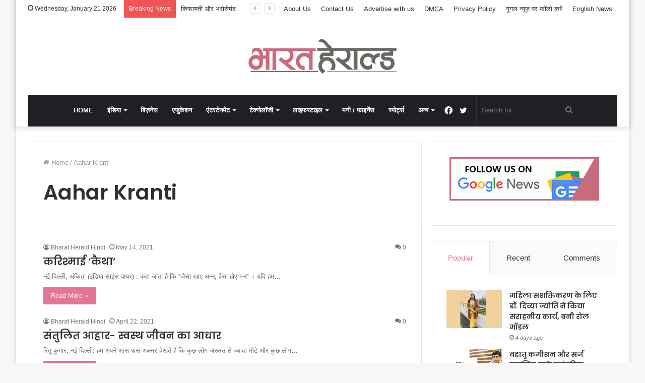

--- FILE ---
content_type: text/html; charset=UTF-8
request_url: https://hindi.bharatherald.com/tag/aahar-kranti/
body_size: 21443
content:
<!DOCTYPE html>
<html lang="en-US" class="" data-skin="light">
<head>
	
	<meta name="google-site-verification" content="kPNbz1PI8TOcwIAA-69klG85tLiG1Hgzx4gSmeANB74" />
	
	<meta charset="UTF-8" />
	<link rel="profile" href="https://gmpg.org/xfn/11" />
	
<meta http-equiv='x-dns-prefetch-control' content='on'>
<link rel='dns-prefetch' href='//cdnjs.cloudflare.com' />
<link rel='dns-prefetch' href='//ajax.googleapis.com' />
<link rel='dns-prefetch' href='//fonts.googleapis.com' />
<link rel='dns-prefetch' href='//fonts.gstatic.com' />
<link rel='dns-prefetch' href='//s.gravatar.com' />
<link rel='dns-prefetch' href='//www.google-analytics.com' />
<link rel='preload' as='image' href='https://hindi.bharatherald.com/wp-content/uploads/2021/08/small.png' type='image/png'>
<link rel='preload' as='font' href='https://hindi.bharatherald.com/wp-content/themes/jannah/assets/fonts/tielabs-fonticon/tielabs-fonticon.woff' type='font/woff' crossorigin='anonymous' />
<link rel='preload' as='font' href='https://hindi.bharatherald.com/wp-content/themes/jannah/assets/fonts/fontawesome/fa-solid-900.woff2' type='font/woff2' crossorigin='anonymous' />
<link rel='preload' as='font' href='https://hindi.bharatherald.com/wp-content/themes/jannah/assets/fonts/fontawesome/fa-brands-400.woff2' type='font/woff2' crossorigin='anonymous' />
<link rel='preload' as='font' href='https://hindi.bharatherald.com/wp-content/themes/jannah/assets/fonts/fontawesome/fa-regular-400.woff2' type='font/woff2' crossorigin='anonymous' />
<link rel='preload' as='script' href='https://ajax.googleapis.com/ajax/libs/webfont/1/webfont.js'>
<meta name='robots' content='index, follow, max-image-preview:large, max-snippet:-1, max-video-preview:-1' />

	<!-- This site is optimized with the Yoast SEO plugin v26.5 - https://yoast.com/wordpress/plugins/seo/ -->
	<title>Aahar Kranti Archives - Bharat Herald Hindi</title>
	<link rel="canonical" href="https://hindi.bharatherald.com/tag/aahar-kranti/" />
	<meta property="og:locale" content="en_US" />
	<meta property="og:type" content="article" />
	<meta property="og:title" content="Aahar Kranti Archives - Bharat Herald Hindi" />
	<meta property="og:url" content="https://hindi.bharatherald.com/tag/aahar-kranti/" />
	<meta property="og:site_name" content="Bharat Herald Hindi" />
	<meta name="twitter:card" content="summary_large_image" />
	<script type="application/ld+json" class="yoast-schema-graph">{"@context":"https://schema.org","@graph":[{"@type":"CollectionPage","@id":"https://hindi.bharatherald.com/tag/aahar-kranti/","url":"https://hindi.bharatherald.com/tag/aahar-kranti/","name":"Aahar Kranti Archives - Bharat Herald Hindi","isPartOf":{"@id":"https://hindi.bharatherald.com/#website"},"breadcrumb":{"@id":"https://hindi.bharatherald.com/tag/aahar-kranti/#breadcrumb"},"inLanguage":"en-US"},{"@type":"BreadcrumbList","@id":"https://hindi.bharatherald.com/tag/aahar-kranti/#breadcrumb","itemListElement":[{"@type":"ListItem","position":1,"name":"Home","item":"https://hindi.bharatherald.com/"},{"@type":"ListItem","position":2,"name":"Aahar Kranti"}]},{"@type":"WebSite","@id":"https://hindi.bharatherald.com/#website","url":"https://hindi.bharatherald.com/","name":"Bharat Herald Hindi","description":"","potentialAction":[{"@type":"SearchAction","target":{"@type":"EntryPoint","urlTemplate":"https://hindi.bharatherald.com/?s={search_term_string}"},"query-input":{"@type":"PropertyValueSpecification","valueRequired":true,"valueName":"search_term_string"}}],"inLanguage":"en-US"}]}</script>
	<!-- / Yoast SEO plugin. -->


<link rel='dns-prefetch' href='//www.googletagmanager.com' />
<link rel="alternate" type="application/rss+xml" title="Bharat Herald Hindi &raquo; Feed" href="https://hindi.bharatherald.com/feed/" />
<link rel="alternate" type="application/rss+xml" title="Bharat Herald Hindi &raquo; Comments Feed" href="https://hindi.bharatherald.com/comments/feed/" />
<link rel="alternate" type="application/rss+xml" title="Bharat Herald Hindi &raquo; Aahar Kranti Tag Feed" href="https://hindi.bharatherald.com/tag/aahar-kranti/feed/" />
		<!-- This site uses the Google Analytics by MonsterInsights plugin v9.10.0 - Using Analytics tracking - https://www.monsterinsights.com/ -->
		<!-- Note: MonsterInsights is not currently configured on this site. The site owner needs to authenticate with Google Analytics in the MonsterInsights settings panel. -->
					<!-- No tracking code set -->
				<!-- / Google Analytics by MonsterInsights -->
		<style id='wp-img-auto-sizes-contain-inline-css' type='text/css'>
img:is([sizes=auto i],[sizes^="auto," i]){contain-intrinsic-size:3000px 1500px}
/*# sourceURL=wp-img-auto-sizes-contain-inline-css */
</style>

<style id='wp-emoji-styles-inline-css' type='text/css'>

	img.wp-smiley, img.emoji {
		display: inline !important;
		border: none !important;
		box-shadow: none !important;
		height: 1em !important;
		width: 1em !important;
		margin: 0 0.07em !important;
		vertical-align: -0.1em !important;
		background: none !important;
		padding: 0 !important;
	}
/*# sourceURL=wp-emoji-styles-inline-css */
</style>
<style id='classic-theme-styles-inline-css' type='text/css'>
/*! This file is auto-generated */
.wp-block-button__link{color:#fff;background-color:#32373c;border-radius:9999px;box-shadow:none;text-decoration:none;padding:calc(.667em + 2px) calc(1.333em + 2px);font-size:1.125em}.wp-block-file__button{background:#32373c;color:#fff;text-decoration:none}
/*# sourceURL=/wp-includes/css/classic-themes.min.css */
</style>
<link rel='stylesheet' id='contact-form-7-css' href='https://hindi.bharatherald.com/wp-content/plugins/contact-form-7/includes/css/styles.css?ver=6.1.4' type='text/css' media='all' />
<link rel='stylesheet' id='taqyeem-buttons-style-css' href='https://hindi.bharatherald.com/wp-content/plugins/taqyeem-buttons/assets/style.css?ver=6.9' type='text/css' media='all' />
<link rel='stylesheet' id='tie-css-base-css' href='https://hindi.bharatherald.com/wp-content/themes/jannah/assets/css/base.min.css?ver=5.4.0' type='text/css' media='all' />
<link rel='stylesheet' id='tie-css-styles-css' href='https://hindi.bharatherald.com/wp-content/themes/jannah/assets/css/style.min.css?ver=5.4.0' type='text/css' media='all' />
<link rel='stylesheet' id='tie-css-widgets-css' href='https://hindi.bharatherald.com/wp-content/themes/jannah/assets/css/widgets.min.css?ver=5.4.0' type='text/css' media='all' />
<link rel='stylesheet' id='tie-css-helpers-css' href='https://hindi.bharatherald.com/wp-content/themes/jannah/assets/css/helpers.min.css?ver=5.4.0' type='text/css' media='all' />
<link rel='stylesheet' id='tie-fontawesome5-css' href='https://hindi.bharatherald.com/wp-content/themes/jannah/assets/css/fontawesome.css?ver=5.4.0' type='text/css' media='all' />
<link rel='stylesheet' id='tie-css-ilightbox-css' href='https://hindi.bharatherald.com/wp-content/themes/jannah/assets/ilightbox/dark-skin/skin.css?ver=5.4.0' type='text/css' media='all' />
<link rel='stylesheet' id='tie-css-shortcodes-css' href='https://hindi.bharatherald.com/wp-content/themes/jannah/assets/css/plugins/shortcodes.min.css?ver=5.4.0' type='text/css' media='all' />
<link rel='stylesheet' id='taqyeem-styles-css' href='https://hindi.bharatherald.com/wp-content/themes/jannah/assets/css/plugins/taqyeem.min.css?ver=5.4.0' type='text/css' media='all' />
<style id='taqyeem-styles-inline-css' type='text/css'>
.wf-active .logo-text,.wf-active h1,.wf-active h2,.wf-active h3,.wf-active h4,.wf-active h5,.wf-active h6,.wf-active .the-subtitle{font-family: 'Poppins';}#main-nav .main-menu > ul > li > a{text-transform: uppercase;}.brand-title,a:hover,.tie-popup-search-submit,#logo.text-logo a,.theme-header nav .components #search-submit:hover,.theme-header .header-nav .components > li:hover > a,.theme-header .header-nav .components li a:hover,.main-menu ul.cats-vertical li a.is-active,.main-menu ul.cats-vertical li a:hover,.main-nav li.mega-menu .post-meta a:hover,.main-nav li.mega-menu .post-box-title a:hover,.search-in-main-nav.autocomplete-suggestions a:hover,#main-nav .menu ul:not(.cats-horizontal) li:hover > a,#main-nav .menu ul li.current-menu-item:not(.mega-link-column) > a,.top-nav .menu li:hover > a,.top-nav .menu > .tie-current-menu > a,.search-in-top-nav.autocomplete-suggestions .post-title a:hover,div.mag-box .mag-box-options .mag-box-filter-links a.active,.mag-box-filter-links .flexMenu-viewMore:hover > a,.stars-rating-active,body .tabs.tabs .active > a,.video-play-icon,.spinner-circle:after,#go-to-content:hover,.comment-list .comment-author .fn,.commentlist .comment-author .fn,blockquote::before,blockquote cite,blockquote.quote-simple p,.multiple-post-pages a:hover,#story-index li .is-current,.latest-tweets-widget .twitter-icon-wrap span,.wide-slider-nav-wrapper .slide,.wide-next-prev-slider-wrapper .tie-slider-nav li:hover span,.review-final-score h3,#mobile-menu-icon:hover .menu-text,body .entry a,.dark-skin body .entry a,.entry .post-bottom-meta a:hover,.comment-list .comment-content a,q a,blockquote a,.widget.tie-weather-widget .icon-basecloud-bg:after,.site-footer a:hover,.site-footer .stars-rating-active,.site-footer .twitter-icon-wrap span,.site-info a:hover{color: #e27693;}#instagram-link a:hover{color: #e27693 !important;border-color: #e27693 !important;}[type='submit'],.button,.generic-button a,.generic-button button,.theme-header .header-nav .comp-sub-menu a.button.guest-btn:hover,.theme-header .header-nav .comp-sub-menu a.checkout-button,nav.main-nav .menu > li.tie-current-menu > a,nav.main-nav .menu > li:hover > a,.main-menu .mega-links-head:after,.main-nav .mega-menu.mega-cat .cats-horizontal li a.is-active,#mobile-menu-icon:hover .nav-icon,#mobile-menu-icon:hover .nav-icon:before,#mobile-menu-icon:hover .nav-icon:after,.search-in-main-nav.autocomplete-suggestions a.button,.search-in-top-nav.autocomplete-suggestions a.button,.spinner > div,.post-cat,.pages-numbers li.current span,.multiple-post-pages > span,#tie-wrapper .mejs-container .mejs-controls,.mag-box-filter-links a:hover,.slider-arrow-nav a:not(.pagination-disabled):hover,.comment-list .reply a:hover,.commentlist .reply a:hover,#reading-position-indicator,#story-index-icon,.videos-block .playlist-title,.review-percentage .review-item span span,.tie-slick-dots li.slick-active button,.tie-slick-dots li button:hover,.digital-rating-static,.timeline-widget li a:hover .date:before,#wp-calendar #today,.posts-list-counter li.widget-post-list:before,.cat-counter a + span,.tie-slider-nav li span:hover,.fullwidth-area .widget_tag_cloud .tagcloud a:hover,.magazine2:not(.block-head-4) .dark-widgetized-area ul.tabs a:hover,.magazine2:not(.block-head-4) .dark-widgetized-area ul.tabs .active a,.magazine1 .dark-widgetized-area ul.tabs a:hover,.magazine1 .dark-widgetized-area ul.tabs .active a,.block-head-4.magazine2 .dark-widgetized-area .tabs.tabs .active a,.block-head-4.magazine2 .dark-widgetized-area .tabs > .active a:before,.block-head-4.magazine2 .dark-widgetized-area .tabs > .active a:after,.demo_store,.demo #logo:after,.demo #sticky-logo:after,.widget.tie-weather-widget,span.video-close-btn:hover,#go-to-top,.latest-tweets-widget .slider-links .button:not(:hover){background-color: #e27693;color: #FFFFFF;}.tie-weather-widget .widget-title .the-subtitle,.block-head-4.magazine2 #footer .tabs .active a:hover{color: #FFFFFF;}pre,code,.pages-numbers li.current span,.theme-header .header-nav .comp-sub-menu a.button.guest-btn:hover,.multiple-post-pages > span,.post-content-slideshow .tie-slider-nav li span:hover,#tie-body .tie-slider-nav li > span:hover,.slider-arrow-nav a:not(.pagination-disabled):hover,.main-nav .mega-menu.mega-cat .cats-horizontal li a.is-active,.main-nav .mega-menu.mega-cat .cats-horizontal li a:hover,.main-menu .menu > li > .menu-sub-content{border-color: #e27693;}.main-menu .menu > li.tie-current-menu{border-bottom-color: #e27693;}.top-nav .menu li.tie-current-menu > a:before,.top-nav .menu li.menu-item-has-children:hover > a:before{border-top-color: #e27693;}.main-nav .main-menu .menu > li.tie-current-menu > a:before,.main-nav .main-menu .menu > li:hover > a:before{border-top-color: #FFFFFF;}header.main-nav-light .main-nav .menu-item-has-children li:hover > a:before,header.main-nav-light .main-nav .mega-menu li:hover > a:before{border-left-color: #e27693;}.rtl header.main-nav-light .main-nav .menu-item-has-children li:hover > a:before,.rtl header.main-nav-light .main-nav .mega-menu li:hover > a:before{border-right-color: #e27693;border-left-color: transparent;}.top-nav ul.menu li .menu-item-has-children:hover > a:before{border-top-color: transparent;border-left-color: #e27693;}.rtl .top-nav ul.menu li .menu-item-has-children:hover > a:before{border-left-color: transparent;border-right-color: #e27693;}::-moz-selection{background-color: #e27693;color: #FFFFFF;}::selection{background-color: #e27693;color: #FFFFFF;}circle.circle_bar{stroke: #e27693;}#reading-position-indicator{box-shadow: 0 0 10px rgba( 226,118,147,0.7);}#logo.text-logo a:hover,body .entry a:hover,.dark-skin body .entry a:hover,.comment-list .comment-content a:hover,.block-head-4.magazine2 .site-footer .tabs li a:hover,q a:hover,blockquote a:hover{color: #b04461;}.button:hover,input[type='submit']:hover,.generic-button a:hover,.generic-button button:hover,a.post-cat:hover,.site-footer .button:hover,.site-footer [type='submit']:hover,.search-in-main-nav.autocomplete-suggestions a.button:hover,.search-in-top-nav.autocomplete-suggestions a.button:hover,.theme-header .header-nav .comp-sub-menu a.checkout-button:hover{background-color: #b04461;color: #FFFFFF;}.theme-header .header-nav .comp-sub-menu a.checkout-button:not(:hover),body .entry a.button{color: #FFFFFF;}#story-index.is-compact .story-index-content{background-color: #e27693;}#story-index.is-compact .story-index-content a,#story-index.is-compact .story-index-content .is-current{color: #FFFFFF;}#tie-body .mag-box-title h3 a,#tie-body .block-more-button{color: #e27693;}#tie-body .mag-box-title h3 a:hover,#tie-body .block-more-button:hover{color: #b04461;}#tie-body .mag-box-title{color: #e27693;}#tie-body .mag-box-title:before{border-top-color: #e27693;}#tie-body .mag-box-title:after,#tie-body #footer .widget-title:after{background-color: #e27693;}.brand-title,a:hover,.tie-popup-search-submit,#logo.text-logo a,.theme-header nav .components #search-submit:hover,.theme-header .header-nav .components > li:hover > a,.theme-header .header-nav .components li a:hover,.main-menu ul.cats-vertical li a.is-active,.main-menu ul.cats-vertical li a:hover,.main-nav li.mega-menu .post-meta a:hover,.main-nav li.mega-menu .post-box-title a:hover,.search-in-main-nav.autocomplete-suggestions a:hover,#main-nav .menu ul:not(.cats-horizontal) li:hover > a,#main-nav .menu ul li.current-menu-item:not(.mega-link-column) > a,.top-nav .menu li:hover > a,.top-nav .menu > .tie-current-menu > a,.search-in-top-nav.autocomplete-suggestions .post-title a:hover,div.mag-box .mag-box-options .mag-box-filter-links a.active,.mag-box-filter-links .flexMenu-viewMore:hover > a,.stars-rating-active,body .tabs.tabs .active > a,.video-play-icon,.spinner-circle:after,#go-to-content:hover,.comment-list .comment-author .fn,.commentlist .comment-author .fn,blockquote::before,blockquote cite,blockquote.quote-simple p,.multiple-post-pages a:hover,#story-index li .is-current,.latest-tweets-widget .twitter-icon-wrap span,.wide-slider-nav-wrapper .slide,.wide-next-prev-slider-wrapper .tie-slider-nav li:hover span,.review-final-score h3,#mobile-menu-icon:hover .menu-text,body .entry a,.dark-skin body .entry a,.entry .post-bottom-meta a:hover,.comment-list .comment-content a,q a,blockquote a,.widget.tie-weather-widget .icon-basecloud-bg:after,.site-footer a:hover,.site-footer .stars-rating-active,.site-footer .twitter-icon-wrap span,.site-info a:hover{color: #e27693;}#instagram-link a:hover{color: #e27693 !important;border-color: #e27693 !important;}[type='submit'],.button,.generic-button a,.generic-button button,.theme-header .header-nav .comp-sub-menu a.button.guest-btn:hover,.theme-header .header-nav .comp-sub-menu a.checkout-button,nav.main-nav .menu > li.tie-current-menu > a,nav.main-nav .menu > li:hover > a,.main-menu .mega-links-head:after,.main-nav .mega-menu.mega-cat .cats-horizontal li a.is-active,#mobile-menu-icon:hover .nav-icon,#mobile-menu-icon:hover .nav-icon:before,#mobile-menu-icon:hover .nav-icon:after,.search-in-main-nav.autocomplete-suggestions a.button,.search-in-top-nav.autocomplete-suggestions a.button,.spinner > div,.post-cat,.pages-numbers li.current span,.multiple-post-pages > span,#tie-wrapper .mejs-container .mejs-controls,.mag-box-filter-links a:hover,.slider-arrow-nav a:not(.pagination-disabled):hover,.comment-list .reply a:hover,.commentlist .reply a:hover,#reading-position-indicator,#story-index-icon,.videos-block .playlist-title,.review-percentage .review-item span span,.tie-slick-dots li.slick-active button,.tie-slick-dots li button:hover,.digital-rating-static,.timeline-widget li a:hover .date:before,#wp-calendar #today,.posts-list-counter li.widget-post-list:before,.cat-counter a + span,.tie-slider-nav li span:hover,.fullwidth-area .widget_tag_cloud .tagcloud a:hover,.magazine2:not(.block-head-4) .dark-widgetized-area ul.tabs a:hover,.magazine2:not(.block-head-4) .dark-widgetized-area ul.tabs .active a,.magazine1 .dark-widgetized-area ul.tabs a:hover,.magazine1 .dark-widgetized-area ul.tabs .active a,.block-head-4.magazine2 .dark-widgetized-area .tabs.tabs .active a,.block-head-4.magazine2 .dark-widgetized-area .tabs > .active a:before,.block-head-4.magazine2 .dark-widgetized-area .tabs > .active a:after,.demo_store,.demo #logo:after,.demo #sticky-logo:after,.widget.tie-weather-widget,span.video-close-btn:hover,#go-to-top,.latest-tweets-widget .slider-links .button:not(:hover){background-color: #e27693;color: #FFFFFF;}.tie-weather-widget .widget-title .the-subtitle,.block-head-4.magazine2 #footer .tabs .active a:hover{color: #FFFFFF;}pre,code,.pages-numbers li.current span,.theme-header .header-nav .comp-sub-menu a.button.guest-btn:hover,.multiple-post-pages > span,.post-content-slideshow .tie-slider-nav li span:hover,#tie-body .tie-slider-nav li > span:hover,.slider-arrow-nav a:not(.pagination-disabled):hover,.main-nav .mega-menu.mega-cat .cats-horizontal li a.is-active,.main-nav .mega-menu.mega-cat .cats-horizontal li a:hover,.main-menu .menu > li > .menu-sub-content{border-color: #e27693;}.main-menu .menu > li.tie-current-menu{border-bottom-color: #e27693;}.top-nav .menu li.tie-current-menu > a:before,.top-nav .menu li.menu-item-has-children:hover > a:before{border-top-color: #e27693;}.main-nav .main-menu .menu > li.tie-current-menu > a:before,.main-nav .main-menu .menu > li:hover > a:before{border-top-color: #FFFFFF;}header.main-nav-light .main-nav .menu-item-has-children li:hover > a:before,header.main-nav-light .main-nav .mega-menu li:hover > a:before{border-left-color: #e27693;}.rtl header.main-nav-light .main-nav .menu-item-has-children li:hover > a:before,.rtl header.main-nav-light .main-nav .mega-menu li:hover > a:before{border-right-color: #e27693;border-left-color: transparent;}.top-nav ul.menu li .menu-item-has-children:hover > a:before{border-top-color: transparent;border-left-color: #e27693;}.rtl .top-nav ul.menu li .menu-item-has-children:hover > a:before{border-left-color: transparent;border-right-color: #e27693;}::-moz-selection{background-color: #e27693;color: #FFFFFF;}::selection{background-color: #e27693;color: #FFFFFF;}circle.circle_bar{stroke: #e27693;}#reading-position-indicator{box-shadow: 0 0 10px rgba( 226,118,147,0.7);}#logo.text-logo a:hover,body .entry a:hover,.dark-skin body .entry a:hover,.comment-list .comment-content a:hover,.block-head-4.magazine2 .site-footer .tabs li a:hover,q a:hover,blockquote a:hover{color: #b04461;}.button:hover,input[type='submit']:hover,.generic-button a:hover,.generic-button button:hover,a.post-cat:hover,.site-footer .button:hover,.site-footer [type='submit']:hover,.search-in-main-nav.autocomplete-suggestions a.button:hover,.search-in-top-nav.autocomplete-suggestions a.button:hover,.theme-header .header-nav .comp-sub-menu a.checkout-button:hover{background-color: #b04461;color: #FFFFFF;}.theme-header .header-nav .comp-sub-menu a.checkout-button:not(:hover),body .entry a.button{color: #FFFFFF;}#story-index.is-compact .story-index-content{background-color: #e27693;}#story-index.is-compact .story-index-content a,#story-index.is-compact .story-index-content .is-current{color: #FFFFFF;}#tie-body .mag-box-title h3 a,#tie-body .block-more-button{color: #e27693;}#tie-body .mag-box-title h3 a:hover,#tie-body .block-more-button:hover{color: #b04461;}#tie-body .mag-box-title{color: #e27693;}#tie-body .mag-box-title:before{border-top-color: #e27693;}#tie-body .mag-box-title:after,#tie-body #footer .widget-title:after{background-color: #e27693;}.tie-cat-1613,.tie-cat-item-1613 > span{background-color:#e67e22 !important;color:#FFFFFF !important;}.tie-cat-1613:after{border-top-color:#e67e22 !important;}.tie-cat-1613:hover{background-color:#c86004 !important;}.tie-cat-1613:hover:after{border-top-color:#c86004 !important;}.tie-cat-1614,.tie-cat-item-1614 > span{background-color:#2ecc71 !important;color:#FFFFFF !important;}.tie-cat-1614:after{border-top-color:#2ecc71 !important;}.tie-cat-1614:hover{background-color:#10ae53 !important;}.tie-cat-1614:hover:after{border-top-color:#10ae53 !important;}.tie-cat-1615,.tie-cat-item-1615 > span{background-color:#9b59b6 !important;color:#FFFFFF !important;}.tie-cat-1615:after{border-top-color:#9b59b6 !important;}.tie-cat-1615:hover{background-color:#7d3b98 !important;}.tie-cat-1615:hover:after{border-top-color:#7d3b98 !important;}.tie-cat-1616,.tie-cat-item-1616 > span{background-color:#34495e !important;color:#FFFFFF !important;}.tie-cat-1616:after{border-top-color:#34495e !important;}.tie-cat-1616:hover{background-color:#162b40 !important;}.tie-cat-1616:hover:after{border-top-color:#162b40 !important;}.tie-cat-1617,.tie-cat-item-1617 > span{background-color:#795548 !important;color:#FFFFFF !important;}.tie-cat-1617:after{border-top-color:#795548 !important;}.tie-cat-1617:hover{background-color:#5b372a !important;}.tie-cat-1617:hover:after{border-top-color:#5b372a !important;}.tie-cat-1618,.tie-cat-item-1618 > span{background-color:#4CAF50 !important;color:#FFFFFF !important;}.tie-cat-1618:after{border-top-color:#4CAF50 !important;}.tie-cat-1618:hover{background-color:#2e9132 !important;}.tie-cat-1618:hover:after{border-top-color:#2e9132 !important;}@media (max-width: 991px){.side-aside.dark-skin{background: #e27693;background: -webkit-linear-gradient(135deg,#212121,#e27693 );background: -moz-linear-gradient(135deg,#212121,#e27693 );background: -o-linear-gradient(135deg,#212121,#e27693 );background: linear-gradient(135deg,#e27693,#212121 );}}
/*# sourceURL=taqyeem-styles-inline-css */
</style>
<script type="text/javascript" src="https://hindi.bharatherald.com/wp-includes/js/jquery/jquery.min.js?ver=3.7.1" id="jquery-core-js"></script>
<script type="text/javascript" src="https://hindi.bharatherald.com/wp-includes/js/jquery/jquery-migrate.min.js?ver=3.4.1" id="jquery-migrate-js"></script>
<link rel="https://api.w.org/" href="https://hindi.bharatherald.com/wp-json/" /><link rel="alternate" title="JSON" type="application/json" href="https://hindi.bharatherald.com/wp-json/wp/v2/tags/48" /><link rel="EditURI" type="application/rsd+xml" title="RSD" href="https://hindi.bharatherald.com/xmlrpc.php?rsd" />
<meta name="generator" content="WordPress 6.9" />
<meta name="generator" content="Site Kit by Google 1.167.0" /><script type='text/javascript'>
/* <![CDATA[ */
var taqyeem = {"ajaxurl":"https://hindi.bharatherald.com/wp-admin/admin-ajax.php" , "your_rating":"Your Rating:"};
/* ]]> */
</script>

<meta http-equiv="X-UA-Compatible" content="IE=edge">
<meta name="theme-color" content="#e27693" /><meta name="viewport" content="width=device-width, initial-scale=1.0" />      <meta name="onesignal" content="wordpress-plugin"/>
            <script>

      window.OneSignalDeferred = window.OneSignalDeferred || [];

      OneSignalDeferred.push(function(OneSignal) {
        var oneSignal_options = {};
        window._oneSignalInitOptions = oneSignal_options;

        oneSignal_options['serviceWorkerParam'] = { scope: '/wp-content/plugins/onesignal-free-web-push-notifications/sdk_files/push/onesignal/' };
oneSignal_options['serviceWorkerPath'] = 'OneSignalSDKWorker.js';

        OneSignal.Notifications.setDefaultUrl("https://hindi.bharatherald.com");

        oneSignal_options['wordpress'] = true;
oneSignal_options['appId'] = '21a5889e-5ff3-4a97-9bdc-11b99ed871a6';
oneSignal_options['allowLocalhostAsSecureOrigin'] = true;
oneSignal_options['welcomeNotification'] = { };
oneSignal_options['welcomeNotification']['title'] = "";
oneSignal_options['welcomeNotification']['message'] = "";
oneSignal_options['path'] = "https://hindi.bharatherald.com/wp-content/plugins/onesignal-free-web-push-notifications/sdk_files/";
oneSignal_options['promptOptions'] = { };
oneSignal_options['notifyButton'] = { };
oneSignal_options['notifyButton']['enable'] = true;
oneSignal_options['notifyButton']['position'] = 'bottom-right';
oneSignal_options['notifyButton']['theme'] = 'default';
oneSignal_options['notifyButton']['size'] = 'medium';
oneSignal_options['notifyButton']['displayPredicate'] = function() {
              return !OneSignal.User.PushSubscription.optedIn;
            };
oneSignal_options['notifyButton']['showCredit'] = true;
oneSignal_options['notifyButton']['text'] = {};
              OneSignal.init(window._oneSignalInitOptions);
              OneSignal.Slidedown.promptPush()      });

      function documentInitOneSignal() {
        var oneSignal_elements = document.getElementsByClassName("OneSignal-prompt");

        var oneSignalLinkClickHandler = function(event) { OneSignal.Notifications.requestPermission(); event.preventDefault(); };        for(var i = 0; i < oneSignal_elements.length; i++)
          oneSignal_elements[i].addEventListener('click', oneSignalLinkClickHandler, false);
      }

      if (document.readyState === 'complete') {
           documentInitOneSignal();
      }
      else {
           window.addEventListener("load", function(event){
               documentInitOneSignal();
          });
      }
    </script>
<link rel="icon" href="https://hindi.bharatherald.com/wp-content/uploads/2021/08/cropped-Box-32x32.jpg" sizes="32x32" />
<link rel="icon" href="https://hindi.bharatherald.com/wp-content/uploads/2021/08/cropped-Box-192x192.jpg" sizes="192x192" />
<link rel="apple-touch-icon" href="https://hindi.bharatherald.com/wp-content/uploads/2021/08/cropped-Box-180x180.jpg" />
<meta name="msapplication-TileImage" content="https://hindi.bharatherald.com/wp-content/uploads/2021/08/cropped-Box-270x270.jpg" />
<style id='wp-block-categories-inline-css' type='text/css'>
.wp-block-categories{box-sizing:border-box}.wp-block-categories.alignleft{margin-right:2em}.wp-block-categories.alignright{margin-left:2em}.wp-block-categories.wp-block-categories-dropdown.aligncenter{text-align:center}.wp-block-categories .wp-block-categories__label{display:block;width:100%}
/*# sourceURL=https://hindi.bharatherald.com/wp-includes/blocks/categories/style.min.css */
</style>
<style id='wp-block-image-inline-css' type='text/css'>
.wp-block-image>a,.wp-block-image>figure>a{display:inline-block}.wp-block-image img{box-sizing:border-box;height:auto;max-width:100%;vertical-align:bottom}@media not (prefers-reduced-motion){.wp-block-image img.hide{visibility:hidden}.wp-block-image img.show{animation:show-content-image .4s}}.wp-block-image[style*=border-radius] img,.wp-block-image[style*=border-radius]>a{border-radius:inherit}.wp-block-image.has-custom-border img{box-sizing:border-box}.wp-block-image.aligncenter{text-align:center}.wp-block-image.alignfull>a,.wp-block-image.alignwide>a{width:100%}.wp-block-image.alignfull img,.wp-block-image.alignwide img{height:auto;width:100%}.wp-block-image .aligncenter,.wp-block-image .alignleft,.wp-block-image .alignright,.wp-block-image.aligncenter,.wp-block-image.alignleft,.wp-block-image.alignright{display:table}.wp-block-image .aligncenter>figcaption,.wp-block-image .alignleft>figcaption,.wp-block-image .alignright>figcaption,.wp-block-image.aligncenter>figcaption,.wp-block-image.alignleft>figcaption,.wp-block-image.alignright>figcaption{caption-side:bottom;display:table-caption}.wp-block-image .alignleft{float:left;margin:.5em 1em .5em 0}.wp-block-image .alignright{float:right;margin:.5em 0 .5em 1em}.wp-block-image .aligncenter{margin-left:auto;margin-right:auto}.wp-block-image :where(figcaption){margin-bottom:1em;margin-top:.5em}.wp-block-image.is-style-circle-mask img{border-radius:9999px}@supports ((-webkit-mask-image:none) or (mask-image:none)) or (-webkit-mask-image:none){.wp-block-image.is-style-circle-mask img{border-radius:0;-webkit-mask-image:url('data:image/svg+xml;utf8,<svg viewBox="0 0 100 100" xmlns="http://www.w3.org/2000/svg"><circle cx="50" cy="50" r="50"/></svg>');mask-image:url('data:image/svg+xml;utf8,<svg viewBox="0 0 100 100" xmlns="http://www.w3.org/2000/svg"><circle cx="50" cy="50" r="50"/></svg>');mask-mode:alpha;-webkit-mask-position:center;mask-position:center;-webkit-mask-repeat:no-repeat;mask-repeat:no-repeat;-webkit-mask-size:contain;mask-size:contain}}:root :where(.wp-block-image.is-style-rounded img,.wp-block-image .is-style-rounded img){border-radius:9999px}.wp-block-image figure{margin:0}.wp-lightbox-container{display:flex;flex-direction:column;position:relative}.wp-lightbox-container img{cursor:zoom-in}.wp-lightbox-container img:hover+button{opacity:1}.wp-lightbox-container button{align-items:center;backdrop-filter:blur(16px) saturate(180%);background-color:#5a5a5a40;border:none;border-radius:4px;cursor:zoom-in;display:flex;height:20px;justify-content:center;opacity:0;padding:0;position:absolute;right:16px;text-align:center;top:16px;width:20px;z-index:100}@media not (prefers-reduced-motion){.wp-lightbox-container button{transition:opacity .2s ease}}.wp-lightbox-container button:focus-visible{outline:3px auto #5a5a5a40;outline:3px auto -webkit-focus-ring-color;outline-offset:3px}.wp-lightbox-container button:hover{cursor:pointer;opacity:1}.wp-lightbox-container button:focus{opacity:1}.wp-lightbox-container button:focus,.wp-lightbox-container button:hover,.wp-lightbox-container button:not(:hover):not(:active):not(.has-background){background-color:#5a5a5a40;border:none}.wp-lightbox-overlay{box-sizing:border-box;cursor:zoom-out;height:100vh;left:0;overflow:hidden;position:fixed;top:0;visibility:hidden;width:100%;z-index:100000}.wp-lightbox-overlay .close-button{align-items:center;cursor:pointer;display:flex;justify-content:center;min-height:40px;min-width:40px;padding:0;position:absolute;right:calc(env(safe-area-inset-right) + 16px);top:calc(env(safe-area-inset-top) + 16px);z-index:5000000}.wp-lightbox-overlay .close-button:focus,.wp-lightbox-overlay .close-button:hover,.wp-lightbox-overlay .close-button:not(:hover):not(:active):not(.has-background){background:none;border:none}.wp-lightbox-overlay .lightbox-image-container{height:var(--wp--lightbox-container-height);left:50%;overflow:hidden;position:absolute;top:50%;transform:translate(-50%,-50%);transform-origin:top left;width:var(--wp--lightbox-container-width);z-index:9999999999}.wp-lightbox-overlay .wp-block-image{align-items:center;box-sizing:border-box;display:flex;height:100%;justify-content:center;margin:0;position:relative;transform-origin:0 0;width:100%;z-index:3000000}.wp-lightbox-overlay .wp-block-image img{height:var(--wp--lightbox-image-height);min-height:var(--wp--lightbox-image-height);min-width:var(--wp--lightbox-image-width);width:var(--wp--lightbox-image-width)}.wp-lightbox-overlay .wp-block-image figcaption{display:none}.wp-lightbox-overlay button{background:none;border:none}.wp-lightbox-overlay .scrim{background-color:#fff;height:100%;opacity:.9;position:absolute;width:100%;z-index:2000000}.wp-lightbox-overlay.active{visibility:visible}@media not (prefers-reduced-motion){.wp-lightbox-overlay.active{animation:turn-on-visibility .25s both}.wp-lightbox-overlay.active img{animation:turn-on-visibility .35s both}.wp-lightbox-overlay.show-closing-animation:not(.active){animation:turn-off-visibility .35s both}.wp-lightbox-overlay.show-closing-animation:not(.active) img{animation:turn-off-visibility .25s both}.wp-lightbox-overlay.zoom.active{animation:none;opacity:1;visibility:visible}.wp-lightbox-overlay.zoom.active .lightbox-image-container{animation:lightbox-zoom-in .4s}.wp-lightbox-overlay.zoom.active .lightbox-image-container img{animation:none}.wp-lightbox-overlay.zoom.active .scrim{animation:turn-on-visibility .4s forwards}.wp-lightbox-overlay.zoom.show-closing-animation:not(.active){animation:none}.wp-lightbox-overlay.zoom.show-closing-animation:not(.active) .lightbox-image-container{animation:lightbox-zoom-out .4s}.wp-lightbox-overlay.zoom.show-closing-animation:not(.active) .lightbox-image-container img{animation:none}.wp-lightbox-overlay.zoom.show-closing-animation:not(.active) .scrim{animation:turn-off-visibility .4s forwards}}@keyframes show-content-image{0%{visibility:hidden}99%{visibility:hidden}to{visibility:visible}}@keyframes turn-on-visibility{0%{opacity:0}to{opacity:1}}@keyframes turn-off-visibility{0%{opacity:1;visibility:visible}99%{opacity:0;visibility:visible}to{opacity:0;visibility:hidden}}@keyframes lightbox-zoom-in{0%{transform:translate(calc((-100vw + var(--wp--lightbox-scrollbar-width))/2 + var(--wp--lightbox-initial-left-position)),calc(-50vh + var(--wp--lightbox-initial-top-position))) scale(var(--wp--lightbox-scale))}to{transform:translate(-50%,-50%) scale(1)}}@keyframes lightbox-zoom-out{0%{transform:translate(-50%,-50%) scale(1);visibility:visible}99%{visibility:visible}to{transform:translate(calc((-100vw + var(--wp--lightbox-scrollbar-width))/2 + var(--wp--lightbox-initial-left-position)),calc(-50vh + var(--wp--lightbox-initial-top-position))) scale(var(--wp--lightbox-scale));visibility:hidden}}
/*# sourceURL=https://hindi.bharatherald.com/wp-includes/blocks/image/style.min.css */
</style>
<style id='wp-block-image-theme-inline-css' type='text/css'>
:root :where(.wp-block-image figcaption){color:#555;font-size:13px;text-align:center}.is-dark-theme :root :where(.wp-block-image figcaption){color:#ffffffa6}.wp-block-image{margin:0 0 1em}
/*# sourceURL=https://hindi.bharatherald.com/wp-includes/blocks/image/theme.min.css */
</style>
<style id='global-styles-inline-css' type='text/css'>
:root{--wp--preset--aspect-ratio--square: 1;--wp--preset--aspect-ratio--4-3: 4/3;--wp--preset--aspect-ratio--3-4: 3/4;--wp--preset--aspect-ratio--3-2: 3/2;--wp--preset--aspect-ratio--2-3: 2/3;--wp--preset--aspect-ratio--16-9: 16/9;--wp--preset--aspect-ratio--9-16: 9/16;--wp--preset--color--black: #000000;--wp--preset--color--cyan-bluish-gray: #abb8c3;--wp--preset--color--white: #ffffff;--wp--preset--color--pale-pink: #f78da7;--wp--preset--color--vivid-red: #cf2e2e;--wp--preset--color--luminous-vivid-orange: #ff6900;--wp--preset--color--luminous-vivid-amber: #fcb900;--wp--preset--color--light-green-cyan: #7bdcb5;--wp--preset--color--vivid-green-cyan: #00d084;--wp--preset--color--pale-cyan-blue: #8ed1fc;--wp--preset--color--vivid-cyan-blue: #0693e3;--wp--preset--color--vivid-purple: #9b51e0;--wp--preset--gradient--vivid-cyan-blue-to-vivid-purple: linear-gradient(135deg,rgb(6,147,227) 0%,rgb(155,81,224) 100%);--wp--preset--gradient--light-green-cyan-to-vivid-green-cyan: linear-gradient(135deg,rgb(122,220,180) 0%,rgb(0,208,130) 100%);--wp--preset--gradient--luminous-vivid-amber-to-luminous-vivid-orange: linear-gradient(135deg,rgb(252,185,0) 0%,rgb(255,105,0) 100%);--wp--preset--gradient--luminous-vivid-orange-to-vivid-red: linear-gradient(135deg,rgb(255,105,0) 0%,rgb(207,46,46) 100%);--wp--preset--gradient--very-light-gray-to-cyan-bluish-gray: linear-gradient(135deg,rgb(238,238,238) 0%,rgb(169,184,195) 100%);--wp--preset--gradient--cool-to-warm-spectrum: linear-gradient(135deg,rgb(74,234,220) 0%,rgb(151,120,209) 20%,rgb(207,42,186) 40%,rgb(238,44,130) 60%,rgb(251,105,98) 80%,rgb(254,248,76) 100%);--wp--preset--gradient--blush-light-purple: linear-gradient(135deg,rgb(255,206,236) 0%,rgb(152,150,240) 100%);--wp--preset--gradient--blush-bordeaux: linear-gradient(135deg,rgb(254,205,165) 0%,rgb(254,45,45) 50%,rgb(107,0,62) 100%);--wp--preset--gradient--luminous-dusk: linear-gradient(135deg,rgb(255,203,112) 0%,rgb(199,81,192) 50%,rgb(65,88,208) 100%);--wp--preset--gradient--pale-ocean: linear-gradient(135deg,rgb(255,245,203) 0%,rgb(182,227,212) 50%,rgb(51,167,181) 100%);--wp--preset--gradient--electric-grass: linear-gradient(135deg,rgb(202,248,128) 0%,rgb(113,206,126) 100%);--wp--preset--gradient--midnight: linear-gradient(135deg,rgb(2,3,129) 0%,rgb(40,116,252) 100%);--wp--preset--font-size--small: 13px;--wp--preset--font-size--medium: 20px;--wp--preset--font-size--large: 36px;--wp--preset--font-size--x-large: 42px;--wp--preset--spacing--20: 0.44rem;--wp--preset--spacing--30: 0.67rem;--wp--preset--spacing--40: 1rem;--wp--preset--spacing--50: 1.5rem;--wp--preset--spacing--60: 2.25rem;--wp--preset--spacing--70: 3.38rem;--wp--preset--spacing--80: 5.06rem;--wp--preset--shadow--natural: 6px 6px 9px rgba(0, 0, 0, 0.2);--wp--preset--shadow--deep: 12px 12px 50px rgba(0, 0, 0, 0.4);--wp--preset--shadow--sharp: 6px 6px 0px rgba(0, 0, 0, 0.2);--wp--preset--shadow--outlined: 6px 6px 0px -3px rgb(255, 255, 255), 6px 6px rgb(0, 0, 0);--wp--preset--shadow--crisp: 6px 6px 0px rgb(0, 0, 0);}:where(.is-layout-flex){gap: 0.5em;}:where(.is-layout-grid){gap: 0.5em;}body .is-layout-flex{display: flex;}.is-layout-flex{flex-wrap: wrap;align-items: center;}.is-layout-flex > :is(*, div){margin: 0;}body .is-layout-grid{display: grid;}.is-layout-grid > :is(*, div){margin: 0;}:where(.wp-block-columns.is-layout-flex){gap: 2em;}:where(.wp-block-columns.is-layout-grid){gap: 2em;}:where(.wp-block-post-template.is-layout-flex){gap: 1.25em;}:where(.wp-block-post-template.is-layout-grid){gap: 1.25em;}.has-black-color{color: var(--wp--preset--color--black) !important;}.has-cyan-bluish-gray-color{color: var(--wp--preset--color--cyan-bluish-gray) !important;}.has-white-color{color: var(--wp--preset--color--white) !important;}.has-pale-pink-color{color: var(--wp--preset--color--pale-pink) !important;}.has-vivid-red-color{color: var(--wp--preset--color--vivid-red) !important;}.has-luminous-vivid-orange-color{color: var(--wp--preset--color--luminous-vivid-orange) !important;}.has-luminous-vivid-amber-color{color: var(--wp--preset--color--luminous-vivid-amber) !important;}.has-light-green-cyan-color{color: var(--wp--preset--color--light-green-cyan) !important;}.has-vivid-green-cyan-color{color: var(--wp--preset--color--vivid-green-cyan) !important;}.has-pale-cyan-blue-color{color: var(--wp--preset--color--pale-cyan-blue) !important;}.has-vivid-cyan-blue-color{color: var(--wp--preset--color--vivid-cyan-blue) !important;}.has-vivid-purple-color{color: var(--wp--preset--color--vivid-purple) !important;}.has-black-background-color{background-color: var(--wp--preset--color--black) !important;}.has-cyan-bluish-gray-background-color{background-color: var(--wp--preset--color--cyan-bluish-gray) !important;}.has-white-background-color{background-color: var(--wp--preset--color--white) !important;}.has-pale-pink-background-color{background-color: var(--wp--preset--color--pale-pink) !important;}.has-vivid-red-background-color{background-color: var(--wp--preset--color--vivid-red) !important;}.has-luminous-vivid-orange-background-color{background-color: var(--wp--preset--color--luminous-vivid-orange) !important;}.has-luminous-vivid-amber-background-color{background-color: var(--wp--preset--color--luminous-vivid-amber) !important;}.has-light-green-cyan-background-color{background-color: var(--wp--preset--color--light-green-cyan) !important;}.has-vivid-green-cyan-background-color{background-color: var(--wp--preset--color--vivid-green-cyan) !important;}.has-pale-cyan-blue-background-color{background-color: var(--wp--preset--color--pale-cyan-blue) !important;}.has-vivid-cyan-blue-background-color{background-color: var(--wp--preset--color--vivid-cyan-blue) !important;}.has-vivid-purple-background-color{background-color: var(--wp--preset--color--vivid-purple) !important;}.has-black-border-color{border-color: var(--wp--preset--color--black) !important;}.has-cyan-bluish-gray-border-color{border-color: var(--wp--preset--color--cyan-bluish-gray) !important;}.has-white-border-color{border-color: var(--wp--preset--color--white) !important;}.has-pale-pink-border-color{border-color: var(--wp--preset--color--pale-pink) !important;}.has-vivid-red-border-color{border-color: var(--wp--preset--color--vivid-red) !important;}.has-luminous-vivid-orange-border-color{border-color: var(--wp--preset--color--luminous-vivid-orange) !important;}.has-luminous-vivid-amber-border-color{border-color: var(--wp--preset--color--luminous-vivid-amber) !important;}.has-light-green-cyan-border-color{border-color: var(--wp--preset--color--light-green-cyan) !important;}.has-vivid-green-cyan-border-color{border-color: var(--wp--preset--color--vivid-green-cyan) !important;}.has-pale-cyan-blue-border-color{border-color: var(--wp--preset--color--pale-cyan-blue) !important;}.has-vivid-cyan-blue-border-color{border-color: var(--wp--preset--color--vivid-cyan-blue) !important;}.has-vivid-purple-border-color{border-color: var(--wp--preset--color--vivid-purple) !important;}.has-vivid-cyan-blue-to-vivid-purple-gradient-background{background: var(--wp--preset--gradient--vivid-cyan-blue-to-vivid-purple) !important;}.has-light-green-cyan-to-vivid-green-cyan-gradient-background{background: var(--wp--preset--gradient--light-green-cyan-to-vivid-green-cyan) !important;}.has-luminous-vivid-amber-to-luminous-vivid-orange-gradient-background{background: var(--wp--preset--gradient--luminous-vivid-amber-to-luminous-vivid-orange) !important;}.has-luminous-vivid-orange-to-vivid-red-gradient-background{background: var(--wp--preset--gradient--luminous-vivid-orange-to-vivid-red) !important;}.has-very-light-gray-to-cyan-bluish-gray-gradient-background{background: var(--wp--preset--gradient--very-light-gray-to-cyan-bluish-gray) !important;}.has-cool-to-warm-spectrum-gradient-background{background: var(--wp--preset--gradient--cool-to-warm-spectrum) !important;}.has-blush-light-purple-gradient-background{background: var(--wp--preset--gradient--blush-light-purple) !important;}.has-blush-bordeaux-gradient-background{background: var(--wp--preset--gradient--blush-bordeaux) !important;}.has-luminous-dusk-gradient-background{background: var(--wp--preset--gradient--luminous-dusk) !important;}.has-pale-ocean-gradient-background{background: var(--wp--preset--gradient--pale-ocean) !important;}.has-electric-grass-gradient-background{background: var(--wp--preset--gradient--electric-grass) !important;}.has-midnight-gradient-background{background: var(--wp--preset--gradient--midnight) !important;}.has-small-font-size{font-size: var(--wp--preset--font-size--small) !important;}.has-medium-font-size{font-size: var(--wp--preset--font-size--medium) !important;}.has-large-font-size{font-size: var(--wp--preset--font-size--large) !important;}.has-x-large-font-size{font-size: var(--wp--preset--font-size--x-large) !important;}
/*# sourceURL=global-styles-inline-css */
</style>
</head>

<body id="tie-body" class="archive tag tag-aahar-kranti tag-48 wp-theme-jannah tie-no-js boxed-layout wrapper-has-shadow block-head-1 magazine1 is-thumb-overlay-disabled is-desktop is-header-layout-2 sidebar-right has-sidebar hide_share_post_top hide_share_post_bottom">



<div class="background-overlay">

	<div id="tie-container" class="site tie-container">

		
		<div id="tie-wrapper">

			
<header id="theme-header" class="theme-header header-layout-2 main-nav-dark main-nav-default-dark main-nav-below main-nav-boxed no-stream-item top-nav-active top-nav-light top-nav-default-light top-nav-above has-shadow has-normal-width-logo mobile-header-default">
	
<nav id="top-nav"  class="has-date-breaking-menu top-nav header-nav has-breaking-news" aria-label="Secondary Navigation">
	<div class="container">
		<div class="topbar-wrapper">

			
					<div class="topbar-today-date tie-icon">
						Wednesday, January 21 2026					</div>
					
			<div class="tie-alignleft">
				
<div class="breaking controls-is-active">

	<span class="breaking-title">
		<span class="tie-icon-bolt breaking-icon" aria-hidden="true"></span>
		<span class="breaking-title-text">Breaking News</span>
	</span>

	<ul id="breaking-news-in-header" class="breaking-news" data-type="reveal" data-arrows="true">

		
							<li class="news-item">
								<a href="https://hindi.bharatherald.com/dr-divya-jyoti-has-done-commendable-work-for-womens-empowerment-and-has-become-a-role-model/">महिला सशक्तिकरण के लिए डॉ. दिव्या ज्योति ने किया सराहनीय कार्य, बनी रोल मॉडल</a>
							</li>

							
							<li class="news-item">
								<a href="https://hindi.bharatherald.com/unlike-traditional-ride-hailing-apps-with-commissions-and-surge-pricing-wahatu-offers-a-zero-commission-driver-first-and-affordable-travel-platform/">वहातु कमीशन और सर्ज प्राइसिंग वाले पारंपरिक राइड-हेलिंग ऐप्स से अलग, Wahatu लेकर आया ज़ीरो-कमीशन, ड्राइवर-फर्स्ट और किफ़ायती ट्रैवल प्लेटफॉर्म</a>
							</li>

							
							<li class="news-item">
								<a href="https://hindi.bharatherald.com/a-grand-carnival-was-organized-at-saraswati-school-on-january-11th-with-a-special-focus-on-the-all-round-development-of-the-children/">सरस्वती विद्यालय में 11 जनवरी को भव्य कार्निवल का आयोजन, बच्चों के सर्वांगीण विकास पर रहा विशेष फोकस</a>
							</li>

							
							<li class="news-item">
								<a href="https://hindi.bharatherald.com/a-strong-initiative-towards-affordable-and-reliable-healthcare-services/">किफायती और भरोसेमंद स्वास्थ्य सेवाओं की दिशा में सशक्त पहल</a>
							</li>

							
							<li class="news-item">
								<a href="https://hindi.bharatherald.com/greatwhite-electrical-organized-a-mega-electrician-contractor-meet-in-adajan-surat/">GreatWhite Electrical द्वारा अडाजन में मेगा इलेक्ट्रिशियन कॉन्ट्रैक्टर मीट का आयोजन</a>
							</li>

							
							<li class="news-item">
								<a href="https://hindi.bharatherald.com/debt-free-in-45-days-the-challenge-that-will-change-your-entire-story/">45 दिनों में कर्ज़ मुक्ति: वह चुनौती जो आपकी पूरी कहानी बदल देगी</a>
							</li>

							
							<li class="news-item">
								<a href="https://hindi.bharatherald.com/greatwhite-electrical-organized-a-grand-electrician-contractor-meet-in-surat-witnessed-a-remarkable-attendance-of-over-500-electricians/">GreatWhite Electrical द्वारा सूरत में भव्य इलेक्ट्रीशियन कॉन्ट्रैक्टर मीट का आयोजन; 500 से अधिक इलेक्ट्रीशियनों की उल्लेखनीय उपस्थिति</a>
							</li>

							
							<li class="news-item">
								<a href="https://hindi.bharatherald.com/the-album-song-ghar-bana-de-from-the-bollywood-film-tere-ishq-da-deedar-will-be-released-on-december-20th-raj-sidh-from-bikaner-has-brought-pride-to-the-district/">बॉलीवुड फिल्म तेरे इश्क़ दा दीदार का एल्बम सॉन्ग ‘घर बना दे’ 20 दिसंबर को होगा रिलीज़, बीकानेर के राज सिध ने बढ़ाया जिले का मान</a>
							</li>

							
							<li class="news-item">
								<a href="https://hindi.bharatherald.com/august-entertainment-launches-surats-most-luxurious-cinema-experience-with-a-premium-three-screen-property-operated-by-mukta-a2-cinemas/">अगस्त एंटरटेनमेंट ने मुक्ता A2 सिनेमाज़ द्वारा संचालित प्रीमियम थ्री-स्क्रीन प्रॉपर्टी के साथ सूरत का सबसे लक्ज़री सिनेमा अनुभव लॉन्च किया</a>
							</li>

							
							<li class="news-item">
								<a href="https://hindi.bharatherald.com/vahani-scholarship-trust-screened-the-documentary-right-to-dream-in-gurugram/">वहनी स्कॉलरशिप ट्रस्ट ने गुरुग्राम में प्रदर्शित किया वृत्तचित्र ‘राइट टू ड्रीम’</a>
							</li>

							
	</ul>
</div><!-- #breaking /-->
			</div><!-- .tie-alignleft /-->

			<div class="tie-alignright">
				<div class="top-menu header-menu"><ul id="menu-top-right-menu" class="menu"><li id="menu-item-3172" class="menu-item menu-item-type-post_type menu-item-object-page menu-item-3172"><a href="https://hindi.bharatherald.com/about-us/">About Us</a></li>
<li id="menu-item-3171" class="menu-item menu-item-type-post_type menu-item-object-page menu-item-3171"><a href="https://hindi.bharatherald.com/contact-us/">Contact Us</a></li>
<li id="menu-item-3170" class="menu-item menu-item-type-post_type menu-item-object-page menu-item-3170"><a href="https://hindi.bharatherald.com/advertise-with-us/">Advertise with us</a></li>
<li id="menu-item-3169" class="menu-item menu-item-type-post_type menu-item-object-page menu-item-3169"><a href="https://hindi.bharatherald.com/dmca/">DMCA</a></li>
<li id="menu-item-3174" class="menu-item menu-item-type-post_type menu-item-object-page menu-item-3174"><a href="https://hindi.bharatherald.com/privacy-policy-2/">Privacy Policy</a></li>
<li id="menu-item-3840" class="menu-item menu-item-type-custom menu-item-object-custom menu-item-3840"><a href="https://news.google.com/publications/CAAqBwgKMLPpqQswpfTBAw?hl=en-IN&#038;gl=IN&#038;ceid=IN:en">गूगल न्यूज़ पर फॉलो करें</a></li>
<li id="menu-item-3154" class="menu-item menu-item-type-custom menu-item-object-custom menu-item-3154"><a href="https://bharatherald.com/">English News</a></li>
</ul></div>			</div><!-- .tie-alignright /-->

		</div><!-- .topbar-wrapper /-->
	</div><!-- .container /-->
</nav><!-- #top-nav /-->

<div class="container header-container">
	<div class="tie-row logo-row">

		
		<div class="logo-wrapper">
			<div class="tie-col-md-4 logo-container clearfix">
				<div id="mobile-header-components-area_1" class="mobile-header-components"><ul class="components"><li class="mobile-component_menu custom-menu-link"><a href="#" id="mobile-menu-icon" class=""><span class="tie-mobile-menu-icon nav-icon is-layout-1"></span><span class="screen-reader-text">Menu</span></a></li></ul></div>
		<div id="logo" class="image-logo" >

			
			<a title="Bharat Herald Hindi" href="https://hindi.bharatherald.com/">
				
				<picture class="tie-logo-default tie-logo-picture">
					<source class="tie-logo-source-default tie-logo-source" srcset="https://hindi.bharatherald.com/wp-content/uploads/2021/08/small.png">
					<img class="tie-logo-img-default tie-logo-img" src="https://hindi.bharatherald.com/wp-content/uploads/2021/08/small.png" alt="Bharat Herald Hindi" width="295" height="73" style="max-height:73px; width: auto;" />
				</picture>
						</a>

			
		</div><!-- #logo /-->

		<div id="mobile-header-components-area_2" class="mobile-header-components"><ul class="components"><li class="mobile-component_search custom-menu-link">
				<a href="#" class="tie-search-trigger-mobile">
					<span class="tie-icon-search tie-search-icon" aria-hidden="true"></span>
					<span class="screen-reader-text">Search for</span>
				</a>
			</li></ul></div>			</div><!-- .tie-col /-->
		</div><!-- .logo-wrapper /-->

		
	</div><!-- .tie-row /-->
</div><!-- .container /-->

<div class="main-nav-wrapper">
	<nav id="main-nav"  class="main-nav header-nav"  aria-label="Primary Navigation">
		<div class="container">

			<div class="main-menu-wrapper">

				
				<div id="menu-components-wrap">

					
		<div id="sticky-logo" class="image-logo">

			
			<a title="Bharat Herald Hindi" href="https://hindi.bharatherald.com/">
				
				<picture class="tie-logo-default tie-logo-picture">
					<source class="tie-logo-source-default tie-logo-source" srcset="https://hindi.bharatherald.com/wp-content/uploads/2021/08/small.png">
					<img class="tie-logo-img-default tie-logo-img" src="https://hindi.bharatherald.com/wp-content/uploads/2021/08/small.png" alt="Bharat Herald Hindi"  />
				</picture>
						</a>

			
		</div><!-- #Sticky-logo /-->

		<div class="flex-placeholder"></div>
		
					<div class="main-menu main-menu-wrap tie-alignleft">
						<div id="main-nav-menu" class="main-menu header-menu"><ul id="menu-main-menu" class="menu" role="menubar"><li id="menu-item-3352" class="menu-item menu-item-type-post_type menu-item-object-page menu-item-home menu-item-3352"><a href="https://hindi.bharatherald.com/">Home</a></li>
<li id="menu-item-3354" class="menu-item menu-item-type-taxonomy menu-item-object-category menu-item-has-children menu-item-3354"><a href="https://hindi.bharatherald.com/category/%e0%a4%87%e0%a4%82%e0%a4%a1%e0%a4%bf%e0%a4%af%e0%a4%be/">इंडिया</a>
<ul class="sub-menu menu-sub-content">
	<li id="menu-item-3365" class="menu-item menu-item-type-taxonomy menu-item-object-category menu-item-3365"><a href="https://hindi.bharatherald.com/category/%e0%a4%a8%e0%a5%87%e0%a4%b6%e0%a4%a8%e0%a4%b2/">नेशनल</a></li>
	<li id="menu-item-3366" class="menu-item menu-item-type-taxonomy menu-item-object-category menu-item-3366"><a href="https://hindi.bharatherald.com/category/%e0%a4%aa%e0%a5%8d%e0%a4%b0%e0%a4%be%e0%a4%a6%e0%a5%87%e0%a4%b6%e0%a4%bf%e0%a4%95/">प्रादेशिक</a></li>
</ul>
</li>
<li id="menu-item-3370" class="menu-item menu-item-type-taxonomy menu-item-object-category menu-item-3370"><a href="https://hindi.bharatherald.com/category/%e0%a4%ac%e0%a4%bf%e0%a5%9b%e0%a4%a8%e0%a5%87%e0%a4%b8/">बिज़नेस</a></li>
<li id="menu-item-3356" class="menu-item menu-item-type-taxonomy menu-item-object-category menu-item-3356"><a href="https://hindi.bharatherald.com/category/%e0%a4%8f%e0%a4%9c%e0%a5%81%e0%a4%95%e0%a5%87%e0%a4%b6%e0%a4%a8/">एजुकेशन</a></li>
<li id="menu-item-3357" class="menu-item menu-item-type-taxonomy menu-item-object-category menu-item-has-children menu-item-3357"><a href="https://hindi.bharatherald.com/category/%e0%a4%8f%e0%a4%82%e0%a4%9f%e0%a4%b0%e0%a4%9f%e0%a5%87%e0%a4%a8%e0%a4%ae%e0%a5%87%e0%a4%82%e0%a4%9f/">एंटरटेनमेंट</a>
<ul class="sub-menu menu-sub-content">
	<li id="menu-item-3371" class="menu-item menu-item-type-taxonomy menu-item-object-category menu-item-3371"><a href="https://hindi.bharatherald.com/category/%e0%a4%ac%e0%a5%89%e0%a4%b2%e0%a5%80%e0%a4%b5%e0%a5%81%e0%a4%a1/">बॉलीवुड</a></li>
	<li id="menu-item-3362" class="menu-item menu-item-type-taxonomy menu-item-object-category menu-item-3362"><a href="https://hindi.bharatherald.com/category/%e0%a4%9f%e0%a5%87%e0%a4%b2%e0%a5%80%e0%a4%b5%e0%a4%bf%e0%a4%9c%e0%a4%a8/">टेलीविजन</a></li>
	<li id="menu-item-3375" class="menu-item menu-item-type-taxonomy menu-item-object-category menu-item-3375"><a href="https://hindi.bharatherald.com/category/%e0%a4%b5%e0%a5%87%e0%a4%ac-%e0%a4%b8%e0%a5%80%e0%a4%b0%e0%a5%80%e0%a4%9c/">वेब सीरीज</a></li>
</ul>
</li>
<li id="menu-item-3361" class="menu-item menu-item-type-taxonomy menu-item-object-category menu-item-has-children menu-item-3361"><a href="https://hindi.bharatherald.com/category/%e0%a4%9f%e0%a5%87%e0%a4%95%e0%a5%8d%e0%a4%a8%e0%a5%8b%e0%a4%b2%e0%a5%89%e0%a4%9c%e0%a5%80/">टेक्नोलॉजी</a>
<ul class="sub-menu menu-sub-content">
	<li id="menu-item-3360" class="menu-item menu-item-type-taxonomy menu-item-object-category menu-item-3360"><a href="https://hindi.bharatherald.com/category/%e0%a4%97%e0%a5%88%e0%a4%9c%e0%a5%87%e0%a4%9f%e0%a5%8d%e0%a4%b8-%e0%a4%94%e0%a4%b0-%e0%a4%a1%e0%a4%bf%e0%a4%b5%e0%a4%be%e0%a4%87%e0%a4%b8/">गैजेट्स और डिवाइस</a></li>
</ul>
</li>
<li id="menu-item-3373" class="menu-item menu-item-type-taxonomy menu-item-object-category menu-item-has-children menu-item-3373"><a href="https://hindi.bharatherald.com/category/%e0%a4%b2%e0%a4%be%e0%a4%87%e0%a4%ab%e0%a4%b8%e0%a5%8d%e0%a4%9f%e0%a4%be%e0%a4%87%e0%a4%b2/">लाइफस्टाइल</a>
<ul class="sub-menu menu-sub-content">
	<li id="menu-item-3378" class="menu-item menu-item-type-taxonomy menu-item-object-category menu-item-3378"><a href="https://hindi.bharatherald.com/category/%e0%a4%b9%e0%a5%87%e0%a4%b2%e0%a5%8d%e0%a4%a5-%e0%a4%8f%e0%a4%82%e0%a4%a1-%e0%a4%ac%e0%a5%8d%e0%a4%af%e0%a5%82%e0%a4%9f%e0%a5%80/">हेल्थ एंड ब्यूटी</a></li>
	<li id="menu-item-3368" class="menu-item menu-item-type-taxonomy menu-item-object-category menu-item-3368"><a href="https://hindi.bharatherald.com/category/%e0%a5%9e%e0%a5%82%e0%a4%a1/">फ़ूड</a></li>
	<li id="menu-item-3363" class="menu-item menu-item-type-taxonomy menu-item-object-category menu-item-3363"><a href="https://hindi.bharatherald.com/category/%e0%a4%9f%e0%a5%8d%e0%a4%b0%e0%a5%88%e0%a4%b5%e0%a4%b2/">ट्रैवल</a></li>
	<li id="menu-item-3369" class="menu-item menu-item-type-taxonomy menu-item-object-category menu-item-3369"><a href="https://hindi.bharatherald.com/category/%e0%a4%ab%e0%a5%88%e0%a4%b6%e0%a4%a8/">फैशन</a></li>
</ul>
</li>
<li id="menu-item-3372" class="menu-item menu-item-type-taxonomy menu-item-object-category menu-item-3372"><a href="https://hindi.bharatherald.com/category/%e0%a4%ae%e0%a4%a8%e0%a5%80-%e0%a4%ab%e0%a4%be%e0%a4%87%e0%a4%a8%e0%a5%87%e0%a4%82%e0%a4%b8/">मनी / फाइनेंस</a></li>
<li id="menu-item-3377" class="menu-item menu-item-type-taxonomy menu-item-object-category menu-item-3377"><a href="https://hindi.bharatherald.com/category/%e0%a4%b8%e0%a5%8d%e0%a4%aa%e0%a5%8b%e0%a4%b0%e0%a5%8d%e0%a4%9f%e0%a5%8d%e0%a4%b8/">स्पोर्ट्स</a></li>
<li id="menu-item-3353" class="menu-item menu-item-type-taxonomy menu-item-object-category menu-item-has-children menu-item-3353"><a href="https://hindi.bharatherald.com/category/%e0%a4%85%e0%a4%a8%e0%a5%8d%e0%a4%af/">अन्य</a>
<ul class="sub-menu menu-sub-content">
	<li id="menu-item-3374" class="menu-item menu-item-type-taxonomy menu-item-object-category menu-item-3374"><a href="https://hindi.bharatherald.com/category/%e0%a4%b5%e0%a4%b0%e0%a5%8d%e0%a4%b2%e0%a5%8d%e0%a4%a1/">वर्ल्ड</a></li>
	<li id="menu-item-3358" class="menu-item menu-item-type-taxonomy menu-item-object-category menu-item-3358"><a href="https://hindi.bharatherald.com/category/%e0%a4%91%e0%a4%9f%e0%a5%8b%e0%a4%ae%e0%a5%8b%e0%a4%ac%e0%a4%be%e0%a4%87%e0%a4%b2/">ऑटोमोबाइल</a></li>
	<li id="menu-item-3355" class="menu-item menu-item-type-taxonomy menu-item-object-category menu-item-3355"><a href="https://hindi.bharatherald.com/category/%e0%a4%8f%e0%a4%97%e0%a5%8d%e0%a4%b0%e0%a5%80%e0%a4%95%e0%a4%b2%e0%a5%8d%e0%a4%9a%e0%a4%b0/">एग्रीकल्चर</a></li>
	<li id="menu-item-3364" class="menu-item menu-item-type-taxonomy menu-item-object-category menu-item-3364"><a href="https://hindi.bharatherald.com/category/%e0%a4%a7%e0%a4%b0%e0%a5%8d%e0%a4%ae/">धर्म</a></li>
	<li id="menu-item-3367" class="menu-item menu-item-type-taxonomy menu-item-object-category menu-item-3367"><a href="https://hindi.bharatherald.com/category/%e0%a4%aa%e0%a5%8d%e0%a4%b0%e0%a5%87%e0%a4%b8-%e0%a4%b0%e0%a4%bf%e0%a4%b2%e0%a5%80%e0%a5%9b/">प्रेस रिलीज़</a></li>
	<li id="menu-item-3359" class="menu-item menu-item-type-taxonomy menu-item-object-category menu-item-3359"><a href="https://hindi.bharatherald.com/category/%e0%a4%95%e0%a4%b0%e0%a4%bf%e0%a4%af%e0%a4%b0/">करियर</a></li>
	<li id="menu-item-3376" class="menu-item menu-item-type-taxonomy menu-item-object-category menu-item-3376"><a href="https://hindi.bharatherald.com/category/%e0%a4%b8%e0%a4%be%e0%a4%87%e0%a4%82%e0%a4%b8/">साइंस</a></li>
</ul>
</li>
</ul></div>					</div><!-- .main-menu.tie-alignleft /-->

					<ul class="components">		<li class="search-bar menu-item custom-menu-link" aria-label="Search">
			<form method="get" id="search" action="https://hindi.bharatherald.com/">
				<input id="search-input"  inputmode="search" type="text" name="s" title="Search for" placeholder="Search for" />
				<button id="search-submit" type="submit">
					<span class="tie-icon-search tie-search-icon" aria-hidden="true"></span>
					<span class="screen-reader-text">Search for</span>
				</button>
			</form>
		</li>
		 <li class="social-icons-item"><a class="social-link twitter-social-icon" rel="external noopener nofollow" target="_blank" href="#"><span class="tie-social-icon tie-icon-twitter"></span><span class="screen-reader-text">Twitter</span></a></li><li class="social-icons-item"><a class="social-link facebook-social-icon" rel="external noopener nofollow" target="_blank" href="#"><span class="tie-social-icon tie-icon-facebook"></span><span class="screen-reader-text">Facebook</span></a></li> </ul><!-- Components -->
				</div><!-- #menu-components-wrap /-->
			</div><!-- .main-menu-wrapper /-->
		</div><!-- .container /-->
	</nav><!-- #main-nav /-->
</div><!-- .main-nav-wrapper /-->

</header>

<div id="content" class="site-content container"><div id="main-content-row" class="tie-row main-content-row">
	<div class="main-content tie-col-md-8 tie-col-xs-12" role="main">

		

			<header class="entry-header-outer container-wrapper">
				<nav id="breadcrumb"><a href="https://hindi.bharatherald.com/"><span class="tie-icon-home" aria-hidden="true"></span> Home</a><em class="delimiter">/</em><span class="current">Aahar Kranti</span></nav><script type="application/ld+json">{"@context":"http:\/\/schema.org","@type":"BreadcrumbList","@id":"#Breadcrumb","itemListElement":[{"@type":"ListItem","position":1,"item":{"name":"Home","@id":"https:\/\/hindi.bharatherald.com\/"}}]}</script><h1 class="page-title">Aahar Kranti</h1>			</header><!-- .entry-header-outer /-->

			
		<div class="mag-box wide-post-box">
			<div class="container-wrapper">
				<div class="mag-box-container clearfix">
					<ul id="posts-container" data-layout="default" data-settings="{'uncropped_image':'jannah-image-post','category_meta':true,'post_meta':true,'excerpt':'true','excerpt_length':'20','read_more':'true','read_more_text':false,'media_overlay':true,'title_length':0,'is_full':false,'is_category':false}" class="posts-items">
<li class="post-item no-small-thumbs post-2050 post type-post status-publish format-standard category-17 category-22 category-25 category-27 tag-aahar-kranti tag-balance-diet tag-diet tag-kaitha tag-nutrition tag-protein-medicine-value tie-standard">

	
	<div class="post-details">

		<div class="post-meta clearfix"><span class="author-meta single-author no-avatars"><span class="meta-item meta-author-wrapper meta-author-1"><span class="meta-author"><a href="https://hindi.bharatherald.com/author/bharatheraldhindi/" class="author-name tie-icon" title="Bharat Herald Hindi">Bharat Herald Hindi</a></span></span></span><span class="date meta-item tie-icon">May 14, 2021</span><div class="tie-alignright"><span class="meta-comment tie-icon meta-item fa-before">0</span></div></div><!-- .post-meta -->
		<h2 class="post-title"><a href="https://hindi.bharatherald.com/the-charismatic-kaitha/">करिश्माई ‘कैथा’</a></h2>

						<p class="post-excerpt">नई दिल्ली, अंकिता (इंडिया साइंस वायर) : कहा जाता है कि “जैसा खाए अन्न, वैसा होए मन” । यदि हम&hellip;</p>
				<a class="more-link button" href="https://hindi.bharatherald.com/the-charismatic-kaitha/">Read More &raquo;</a>	</div>
</li>

<li class="post-item no-small-thumbs post-1986 post type-post status-publish format-standard category-17 category-22 category-25 category-27 tag-aahar-kranti tag-balance-diet tag-fat tag-food tag-health tag-junk-food tag-nutrition tag-pooshan-abhiyan tag-protein tie-standard">

	
	<div class="post-details">

		<div class="post-meta clearfix"><span class="author-meta single-author no-avatars"><span class="meta-item meta-author-wrapper meta-author-1"><span class="meta-author"><a href="https://hindi.bharatherald.com/author/bharatheraldhindi/" class="author-name tie-icon" title="Bharat Herald Hindi">Bharat Herald Hindi</a></span></span></span><span class="date meta-item tie-icon">April 22, 2021</span><div class="tie-alignright"><span class="meta-comment tie-icon meta-item fa-before">0</span></div></div><!-- .post-meta -->
		<h2 class="post-title"><a href="https://hindi.bharatherald.com/balanced-diet-the-basis-of-a-healthy-life/">संतुलित आहार- स्वस्थ जीवन का आधार</a></h2>

						<p class="post-excerpt">रितु कुमार, नई दिल्ली: हम अपने आस-पास अक्सर देखते हैं कि कुछ लोग जरूरत से ज्यादा मोटे और कुछ लोग&hellip;</p>
				<a class="more-link button" href="https://hindi.bharatherald.com/balanced-diet-the-basis-of-a-healthy-life/">Read More &raquo;</a>	</div>
</li>

					</ul><!-- #posts-container /-->
					<div class="clearfix"></div>
				</div><!-- .mag-box-container /-->
			</div><!-- .container-wrapper /-->
		</div><!-- .mag-box /-->
	
	</div><!-- .main-content /-->


	<aside class="sidebar tie-col-md-4 tie-col-xs-12 normal-side is-sticky" aria-label="Primary Sidebar">
		<div class="theiaStickySidebar">
			<div id="block-8" class="container-wrapper widget widget_block widget_media_image"><div class="wp-block-image">
<figure class="aligncenter size-full"><a href="https://news.google.com/publications/CAAqBwgKMLPpqQswpfTBAw?hl=en-IN&amp;gl=IN&amp;ceid=IN:en"><img loading="lazy" decoding="async" width="297" height="86" src="https://hindi.bharatherald.com/wp-content/uploads/2022/09/Google-News-Follow-1.jpg" alt="" class="wp-image-3841"/></a></figure>
</div><div class="clearfix"></div></div><!-- .widget /-->
			<div class="container-wrapper tabs-container-wrapper tabs-container-4">
				<div class="widget tabs-widget">
					<div class="widget-container">
						<div class="tabs-widget">
							<div class="tabs-wrapper">

								<ul class="tabs">
									<li><a href="#widget_tabs-1-popular">Popular</a></li><li><a href="#widget_tabs-1-recent">Recent</a></li><li><a href="#widget_tabs-1-comments">Comments</a></li>								</ul><!-- ul.tabs-menu /-->

								
											<div id="widget_tabs-1-popular" class="tab-content tab-content-popular">
												<ul class="tab-content-elements">
													
<li class="widget-single-post-item widget-post-list tie-standard">

			<div class="post-widget-thumbnail">

			
			<a aria-label="महिला सशक्तिकरण के लिए डॉ. दिव्या ज्योति ने किया सराहनीय कार्य, बनी रोल मॉडल" href="https://hindi.bharatherald.com/dr-divya-jyoti-has-done-commendable-work-for-womens-empowerment-and-has-become-a-role-model/" class="post-thumb"><img width="220" height="150" src="https://hindi.bharatherald.com/wp-content/uploads/2026/01/Dr.-Divya-Jyoti-has-done-commendable-work-for-womens-empowerment-and-has-become-a-role-model-1-220x150.jpg" class="attachment-jannah-image-small size-jannah-image-small tie-small-image wp-post-image" alt="" decoding="async" loading="lazy" /></a>		</div><!-- post-alignleft /-->
	
	<div class="post-widget-body ">
		<a class="post-title the-subtitle" href="https://hindi.bharatherald.com/dr-divya-jyoti-has-done-commendable-work-for-womens-empowerment-and-has-become-a-role-model/">महिला सशक्तिकरण के लिए डॉ. दिव्या ज्योति ने किया सराहनीय कार्य, बनी रोल मॉडल</a>

		<div class="post-meta">
			<span class="date meta-item tie-icon">4 days ago</span>		</div>
	</div>
</li>

<li class="widget-single-post-item widget-post-list tie-standard">

			<div class="post-widget-thumbnail">

			
			<a aria-label="वहातु कमीशन और सर्ज प्राइसिंग वाले पारंपरिक राइड-हेलिंग ऐप्स से अलग, Wahatu लेकर आया ज़ीरो-कमीशन, ड्राइवर-फर्स्ट और किफ़ायती ट्रैवल प्लेटफॉर्म" href="https://hindi.bharatherald.com/unlike-traditional-ride-hailing-apps-with-commissions-and-surge-pricing-wahatu-offers-a-zero-commission-driver-first-and-affordable-travel-platform/" class="post-thumb"><img width="220" height="150" src="https://hindi.bharatherald.com/wp-content/uploads/2026/01/Unlike-traditional-ride-hailing-apps-with-commissions-and-surge-pricing-Wahatu-offers-a-zero-commission-driver-first-and-affordable-travel-platform-220x150.jpg" class="attachment-jannah-image-small size-jannah-image-small tie-small-image wp-post-image" alt="" decoding="async" loading="lazy" /></a>		</div><!-- post-alignleft /-->
	
	<div class="post-widget-body ">
		<a class="post-title the-subtitle" href="https://hindi.bharatherald.com/unlike-traditional-ride-hailing-apps-with-commissions-and-surge-pricing-wahatu-offers-a-zero-commission-driver-first-and-affordable-travel-platform/">वहातु कमीशन और सर्ज प्राइसिंग वाले पारंपरिक राइड-हेलिंग ऐप्स से अलग, Wahatu लेकर आया ज़ीरो-कमीशन, ड्राइवर-फर्स्ट और किफ़ायती ट्रैवल प्लेटफॉर्म</a>

		<div class="post-meta">
			<span class="date meta-item tie-icon">1 week ago</span>		</div>
	</div>
</li>

<li class="widget-single-post-item widget-post-list tie-standard">

			<div class="post-widget-thumbnail">

			
			<a aria-label="सरस्वती विद्यालय में 11 जनवरी को भव्य कार्निवल का आयोजन, बच्चों के सर्वांगीण विकास पर रहा विशेष फोकस" href="https://hindi.bharatherald.com/a-grand-carnival-was-organized-at-saraswati-school-on-january-11th-with-a-special-focus-on-the-all-round-development-of-the-children/" class="post-thumb"><img width="220" height="150" src="https://hindi.bharatherald.com/wp-content/uploads/2026/01/A-grand-carnival-was-organized-at-Saraswati-School-on-January-11th-with-a-special-focus-on-the-all-round-dev-6-220x150.jpeg" class="attachment-jannah-image-small size-jannah-image-small tie-small-image wp-post-image" alt="" decoding="async" loading="lazy" /></a>		</div><!-- post-alignleft /-->
	
	<div class="post-widget-body ">
		<a class="post-title the-subtitle" href="https://hindi.bharatherald.com/a-grand-carnival-was-organized-at-saraswati-school-on-january-11th-with-a-special-focus-on-the-all-round-development-of-the-children/">सरस्वती विद्यालय में 11 जनवरी को भव्य कार्निवल का आयोजन, बच्चों के सर्वांगीण विकास पर रहा विशेष फोकस</a>

		<div class="post-meta">
			<span class="date meta-item tie-icon">1 week ago</span>		</div>
	</div>
</li>

<li class="widget-single-post-item widget-post-list tie-standard">

			<div class="post-widget-thumbnail">

			
			<a aria-label="किफायती और भरोसेमंद स्वास्थ्य सेवाओं की दिशा में सशक्त पहल" href="https://hindi.bharatherald.com/a-strong-initiative-towards-affordable-and-reliable-healthcare-services/" class="post-thumb"><img width="220" height="150" src="https://hindi.bharatherald.com/wp-content/uploads/2026/01/Untitled-6-copy-220x150.jpg" class="attachment-jannah-image-small size-jannah-image-small tie-small-image wp-post-image" alt="" decoding="async" loading="lazy" /></a>		</div><!-- post-alignleft /-->
	
	<div class="post-widget-body ">
		<a class="post-title the-subtitle" href="https://hindi.bharatherald.com/a-strong-initiative-towards-affordable-and-reliable-healthcare-services/">किफायती और भरोसेमंद स्वास्थ्य सेवाओं की दिशा में सशक्त पहल</a>

		<div class="post-meta">
			<span class="date meta-item tie-icon">3 weeks ago</span>		</div>
	</div>
</li>

<li class="widget-single-post-item widget-post-list tie-standard">

			<div class="post-widget-thumbnail">

			
			<a aria-label="GreatWhite Electrical द्वारा अडाजन में मेगा इलेक्ट्रिशियन कॉन्ट्रैक्टर मीट का आयोजन" href="https://hindi.bharatherald.com/greatwhite-electrical-organized-a-mega-electrician-contractor-meet-in-adajan-surat/" class="post-thumb"><img width="220" height="150" src="https://hindi.bharatherald.com/wp-content/uploads/2025/12/GreatWhite-Electrical-mega-electrician-contractor-meet-सूरत-220x150.jpeg" class="attachment-jannah-image-small size-jannah-image-small tie-small-image wp-post-image" alt="" decoding="async" loading="lazy" /></a>		</div><!-- post-alignleft /-->
	
	<div class="post-widget-body ">
		<a class="post-title the-subtitle" href="https://hindi.bharatherald.com/greatwhite-electrical-organized-a-mega-electrician-contractor-meet-in-adajan-surat/">GreatWhite Electrical द्वारा अडाजन में मेगा इलेक्ट्रिशियन कॉन्ट्रैक्टर मीट का आयोजन</a>

		<div class="post-meta">
			<span class="date meta-item tie-icon">4 weeks ago</span>		</div>
	</div>
</li>
												</ul>
											</div><!-- .tab-content#popular-posts-tab /-->

										
											<div id="widget_tabs-1-recent" class="tab-content tab-content-recent">
												<ul class="tab-content-elements">
													
<li class="widget-single-post-item widget-post-list tie-standard">

			<div class="post-widget-thumbnail">

			
			<a aria-label="महिला सशक्तिकरण के लिए डॉ. दिव्या ज्योति ने किया सराहनीय कार्य, बनी रोल मॉडल" href="https://hindi.bharatherald.com/dr-divya-jyoti-has-done-commendable-work-for-womens-empowerment-and-has-become-a-role-model/" class="post-thumb"><img width="220" height="150" src="https://hindi.bharatherald.com/wp-content/uploads/2026/01/Dr.-Divya-Jyoti-has-done-commendable-work-for-womens-empowerment-and-has-become-a-role-model-1-220x150.jpg" class="attachment-jannah-image-small size-jannah-image-small tie-small-image wp-post-image" alt="" decoding="async" loading="lazy" /></a>		</div><!-- post-alignleft /-->
	
	<div class="post-widget-body ">
		<a class="post-title the-subtitle" href="https://hindi.bharatherald.com/dr-divya-jyoti-has-done-commendable-work-for-womens-empowerment-and-has-become-a-role-model/">महिला सशक्तिकरण के लिए डॉ. दिव्या ज्योति ने किया सराहनीय कार्य, बनी रोल मॉडल</a>

		<div class="post-meta">
			<span class="date meta-item tie-icon">4 days ago</span>		</div>
	</div>
</li>

<li class="widget-single-post-item widget-post-list tie-standard">

			<div class="post-widget-thumbnail">

			
			<a aria-label="वहातु कमीशन और सर्ज प्राइसिंग वाले पारंपरिक राइड-हेलिंग ऐप्स से अलग, Wahatu लेकर आया ज़ीरो-कमीशन, ड्राइवर-फर्स्ट और किफ़ायती ट्रैवल प्लेटफॉर्म" href="https://hindi.bharatherald.com/unlike-traditional-ride-hailing-apps-with-commissions-and-surge-pricing-wahatu-offers-a-zero-commission-driver-first-and-affordable-travel-platform/" class="post-thumb"><img width="220" height="150" src="https://hindi.bharatherald.com/wp-content/uploads/2026/01/Unlike-traditional-ride-hailing-apps-with-commissions-and-surge-pricing-Wahatu-offers-a-zero-commission-driver-first-and-affordable-travel-platform-220x150.jpg" class="attachment-jannah-image-small size-jannah-image-small tie-small-image wp-post-image" alt="" decoding="async" loading="lazy" /></a>		</div><!-- post-alignleft /-->
	
	<div class="post-widget-body ">
		<a class="post-title the-subtitle" href="https://hindi.bharatherald.com/unlike-traditional-ride-hailing-apps-with-commissions-and-surge-pricing-wahatu-offers-a-zero-commission-driver-first-and-affordable-travel-platform/">वहातु कमीशन और सर्ज प्राइसिंग वाले पारंपरिक राइड-हेलिंग ऐप्स से अलग, Wahatu लेकर आया ज़ीरो-कमीशन, ड्राइवर-फर्स्ट और किफ़ायती ट्रैवल प्लेटफॉर्म</a>

		<div class="post-meta">
			<span class="date meta-item tie-icon">1 week ago</span>		</div>
	</div>
</li>

<li class="widget-single-post-item widget-post-list tie-standard">

			<div class="post-widget-thumbnail">

			
			<a aria-label="सरस्वती विद्यालय में 11 जनवरी को भव्य कार्निवल का आयोजन, बच्चों के सर्वांगीण विकास पर रहा विशेष फोकस" href="https://hindi.bharatherald.com/a-grand-carnival-was-organized-at-saraswati-school-on-january-11th-with-a-special-focus-on-the-all-round-development-of-the-children/" class="post-thumb"><img width="220" height="150" src="https://hindi.bharatherald.com/wp-content/uploads/2026/01/A-grand-carnival-was-organized-at-Saraswati-School-on-January-11th-with-a-special-focus-on-the-all-round-dev-6-220x150.jpeg" class="attachment-jannah-image-small size-jannah-image-small tie-small-image wp-post-image" alt="" decoding="async" loading="lazy" /></a>		</div><!-- post-alignleft /-->
	
	<div class="post-widget-body ">
		<a class="post-title the-subtitle" href="https://hindi.bharatherald.com/a-grand-carnival-was-organized-at-saraswati-school-on-january-11th-with-a-special-focus-on-the-all-round-development-of-the-children/">सरस्वती विद्यालय में 11 जनवरी को भव्य कार्निवल का आयोजन, बच्चों के सर्वांगीण विकास पर रहा विशेष फोकस</a>

		<div class="post-meta">
			<span class="date meta-item tie-icon">1 week ago</span>		</div>
	</div>
</li>

<li class="widget-single-post-item widget-post-list tie-standard">

			<div class="post-widget-thumbnail">

			
			<a aria-label="किफायती और भरोसेमंद स्वास्थ्य सेवाओं की दिशा में सशक्त पहल" href="https://hindi.bharatherald.com/a-strong-initiative-towards-affordable-and-reliable-healthcare-services/" class="post-thumb"><img width="220" height="150" src="https://hindi.bharatherald.com/wp-content/uploads/2026/01/Untitled-6-copy-220x150.jpg" class="attachment-jannah-image-small size-jannah-image-small tie-small-image wp-post-image" alt="" decoding="async" loading="lazy" /></a>		</div><!-- post-alignleft /-->
	
	<div class="post-widget-body ">
		<a class="post-title the-subtitle" href="https://hindi.bharatherald.com/a-strong-initiative-towards-affordable-and-reliable-healthcare-services/">किफायती और भरोसेमंद स्वास्थ्य सेवाओं की दिशा में सशक्त पहल</a>

		<div class="post-meta">
			<span class="date meta-item tie-icon">3 weeks ago</span>		</div>
	</div>
</li>

<li class="widget-single-post-item widget-post-list tie-standard">

			<div class="post-widget-thumbnail">

			
			<a aria-label="GreatWhite Electrical द्वारा अडाजन में मेगा इलेक्ट्रिशियन कॉन्ट्रैक्टर मीट का आयोजन" href="https://hindi.bharatherald.com/greatwhite-electrical-organized-a-mega-electrician-contractor-meet-in-adajan-surat/" class="post-thumb"><img width="220" height="150" src="https://hindi.bharatherald.com/wp-content/uploads/2025/12/GreatWhite-Electrical-mega-electrician-contractor-meet-सूरत-220x150.jpeg" class="attachment-jannah-image-small size-jannah-image-small tie-small-image wp-post-image" alt="" decoding="async" loading="lazy" /></a>		</div><!-- post-alignleft /-->
	
	<div class="post-widget-body ">
		<a class="post-title the-subtitle" href="https://hindi.bharatherald.com/greatwhite-electrical-organized-a-mega-electrician-contractor-meet-in-adajan-surat/">GreatWhite Electrical द्वारा अडाजन में मेगा इलेक्ट्रिशियन कॉन्ट्रैक्टर मीट का आयोजन</a>

		<div class="post-meta">
			<span class="date meta-item tie-icon">4 weeks ago</span>		</div>
	</div>
</li>
												</ul>
											</div><!-- .tab-content#recent-posts-tab /-->

										
											<div id="widget_tabs-1-comments" class="tab-content tab-content-comments">
												<ul class="tab-content-elements">
																									</ul>
											</div><!-- .tab-content#comments-tab /-->

										
							</div><!-- .tabs-wrapper-animated /-->
						</div><!-- .tabs-widget /-->
					</div><!-- .widget-container /-->
				</div><!-- .tabs-widget /-->
			</div><!-- .container-wrapper /-->
			<div id="posts-list-widget-3" class="container-wrapper widget posts-list"><div class="widget-title the-global-title"><div class="the-subtitle">Recent News<span class="widget-title-icon tie-icon"></span></div></div><div class="widget-posts-list-container posts-list-half-posts" ><ul class="posts-list-items widget-posts-wrapper">
<li class="widget-single-post-item widget-post-list tie-standard">

			<div class="post-widget-thumbnail">

			
			<a aria-label="वहातु कमीशन और सर्ज प्राइसिंग वाले पारंपरिक राइड-हेलिंग ऐप्स से अलग, Wahatu लेकर आया ज़ीरो-कमीशन, ड्राइवर-फर्स्ट और किफ़ायती ट्रैवल प्लेटफॉर्म" href="https://hindi.bharatherald.com/unlike-traditional-ride-hailing-apps-with-commissions-and-surge-pricing-wahatu-offers-a-zero-commission-driver-first-and-affordable-travel-platform/" class="post-thumb"><img width="390" height="220" src="https://hindi.bharatherald.com/wp-content/uploads/2026/01/Unlike-traditional-ride-hailing-apps-with-commissions-and-surge-pricing-Wahatu-offers-a-zero-commission-driver-first-and-affordable-travel-platform-390x220.jpg" class="attachment-jannah-image-large size-jannah-image-large wp-post-image" alt="" decoding="async" loading="lazy" /></a>		</div><!-- post-alignleft /-->
	
	<div class="post-widget-body ">
		<a class="post-title the-subtitle" href="https://hindi.bharatherald.com/unlike-traditional-ride-hailing-apps-with-commissions-and-surge-pricing-wahatu-offers-a-zero-commission-driver-first-and-affordable-travel-platform/">वहातु कमीशन और सर्ज प्राइसिंग वाले पारंपरिक राइड-हेलिंग ऐप्स से अलग, Wahatu लेकर आया ज़ीरो-कमीशन, ड्राइवर-फर्स्ट और किफ़ायती ट्रैवल प्लेटफॉर्म</a>

		<div class="post-meta">
			<span class="date meta-item tie-icon">1 week ago</span>		</div>
	</div>
</li>

<li class="widget-single-post-item widget-post-list tie-standard">

			<div class="post-widget-thumbnail">

			
			<a aria-label="सरस्वती विद्यालय में 11 जनवरी को भव्य कार्निवल का आयोजन, बच्चों के सर्वांगीण विकास पर रहा विशेष फोकस" href="https://hindi.bharatherald.com/a-grand-carnival-was-organized-at-saraswati-school-on-january-11th-with-a-special-focus-on-the-all-round-development-of-the-children/" class="post-thumb"><img width="390" height="220" src="https://hindi.bharatherald.com/wp-content/uploads/2026/01/A-grand-carnival-was-organized-at-Saraswati-School-on-January-11th-with-a-special-focus-on-the-all-round-dev-6-390x220.jpeg" class="attachment-jannah-image-large size-jannah-image-large wp-post-image" alt="" decoding="async" loading="lazy" srcset="https://hindi.bharatherald.com/wp-content/uploads/2026/01/A-grand-carnival-was-organized-at-Saraswati-School-on-January-11th-with-a-special-focus-on-the-all-round-dev-6-390x220.jpeg 390w, https://hindi.bharatherald.com/wp-content/uploads/2026/01/A-grand-carnival-was-organized-at-Saraswati-School-on-January-11th-with-a-special-focus-on-the-all-round-dev-6-300x169.jpeg 300w, https://hindi.bharatherald.com/wp-content/uploads/2026/01/A-grand-carnival-was-organized-at-Saraswati-School-on-January-11th-with-a-special-focus-on-the-all-round-dev-6-1024x576.jpeg 1024w, https://hindi.bharatherald.com/wp-content/uploads/2026/01/A-grand-carnival-was-organized-at-Saraswati-School-on-January-11th-with-a-special-focus-on-the-all-round-dev-6-768x432.jpeg 768w, https://hindi.bharatherald.com/wp-content/uploads/2026/01/A-grand-carnival-was-organized-at-Saraswati-School-on-January-11th-with-a-special-focus-on-the-all-round-dev-6.jpeg 1280w" sizes="auto, (max-width: 390px) 100vw, 390px" /></a>		</div><!-- post-alignleft /-->
	
	<div class="post-widget-body ">
		<a class="post-title the-subtitle" href="https://hindi.bharatherald.com/a-grand-carnival-was-organized-at-saraswati-school-on-january-11th-with-a-special-focus-on-the-all-round-development-of-the-children/">सरस्वती विद्यालय में 11 जनवरी को भव्य कार्निवल का आयोजन, बच्चों के सर्वांगीण विकास पर रहा विशेष फोकस</a>

		<div class="post-meta">
			<span class="date meta-item tie-icon">1 week ago</span>		</div>
	</div>
</li>

<li class="widget-single-post-item widget-post-list tie-standard">

			<div class="post-widget-thumbnail">

			
			<a aria-label="किफायती और भरोसेमंद स्वास्थ्य सेवाओं की दिशा में सशक्त पहल" href="https://hindi.bharatherald.com/a-strong-initiative-towards-affordable-and-reliable-healthcare-services/" class="post-thumb"><img width="390" height="220" src="https://hindi.bharatherald.com/wp-content/uploads/2026/01/Untitled-6-copy-390x220.jpg" class="attachment-jannah-image-large size-jannah-image-large wp-post-image" alt="" decoding="async" loading="lazy" /></a>		</div><!-- post-alignleft /-->
	
	<div class="post-widget-body ">
		<a class="post-title the-subtitle" href="https://hindi.bharatherald.com/a-strong-initiative-towards-affordable-and-reliable-healthcare-services/">किफायती और भरोसेमंद स्वास्थ्य सेवाओं की दिशा में सशक्त पहल</a>

		<div class="post-meta">
			<span class="date meta-item tie-icon">3 weeks ago</span>		</div>
	</div>
</li>

<li class="widget-single-post-item widget-post-list tie-standard">

			<div class="post-widget-thumbnail">

			
			<a aria-label="GreatWhite Electrical द्वारा अडाजन में मेगा इलेक्ट्रिशियन कॉन्ट्रैक्टर मीट का आयोजन" href="https://hindi.bharatherald.com/greatwhite-electrical-organized-a-mega-electrician-contractor-meet-in-adajan-surat/" class="post-thumb"><img width="390" height="220" src="https://hindi.bharatherald.com/wp-content/uploads/2025/12/GreatWhite-Electrical-mega-electrician-contractor-meet-सूरत-390x220.jpeg" class="attachment-jannah-image-large size-jannah-image-large wp-post-image" alt="" decoding="async" loading="lazy" /></a>		</div><!-- post-alignleft /-->
	
	<div class="post-widget-body ">
		<a class="post-title the-subtitle" href="https://hindi.bharatherald.com/greatwhite-electrical-organized-a-mega-electrician-contractor-meet-in-adajan-surat/">GreatWhite Electrical द्वारा अडाजन में मेगा इलेक्ट्रिशियन कॉन्ट्रैक्टर मीट का आयोजन</a>

		<div class="post-meta">
			<span class="date meta-item tie-icon">4 weeks ago</span>		</div>
	</div>
</li>
</ul></div><div class="clearfix"></div></div><!-- .widget /-->		</div><!-- .theiaStickySidebar /-->
	</aside><!-- .sidebar /-->
	</div><!-- .main-content-row /--></div><!-- #content /-->
<footer id="footer" class="site-footer dark-skin dark-widgetized-area">

	
			<div id="footer-widgets-container">
				<div class="container">
					
		<div class="footer-widget-area ">
			<div class="tie-row">

									<div class="tie-col-md-3 normal-side">
						<div id="posts-list-widget-1" class="container-wrapper widget posts-list"><div class="widget-title the-global-title"><div class="the-subtitle">Most Viewed Posts<span class="widget-title-icon tie-icon"></span></div></div><div class="widget-posts-list-container timeline-widget" ><ul class="posts-list-items widget-posts-wrapper">					<li class="widget-single-post-item">
						<a href="https://hindi.bharatherald.com/dr-divya-jyoti-has-done-commendable-work-for-womens-empowerment-and-has-become-a-role-model/">
							<span class="date meta-item tie-icon">4 days ago</span>							<h3>महिला सशक्तिकरण के लिए डॉ. दिव्या ज्योति ने किया सराहनीय कार्य, बनी रोल मॉडल</h3>
						</a>
					</li>
										<li class="widget-single-post-item">
						<a href="https://hindi.bharatherald.com/unlike-traditional-ride-hailing-apps-with-commissions-and-surge-pricing-wahatu-offers-a-zero-commission-driver-first-and-affordable-travel-platform/">
							<span class="date meta-item tie-icon">1 week ago</span>							<h3>वहातु कमीशन और सर्ज प्राइसिंग वाले पारंपरिक राइड-हेलिंग ऐप्स से अलग, Wahatu लेकर आया ज़ीरो-कमीशन, ड्राइवर-फर्स्ट और किफ़ायती ट्रैवल प्लेटफॉर्म</h3>
						</a>
					</li>
										<li class="widget-single-post-item">
						<a href="https://hindi.bharatherald.com/a-grand-carnival-was-organized-at-saraswati-school-on-january-11th-with-a-special-focus-on-the-all-round-development-of-the-children/">
							<span class="date meta-item tie-icon">1 week ago</span>							<h3>सरस्वती विद्यालय में 11 जनवरी को भव्य कार्निवल का आयोजन, बच्चों के सर्वांगीण विकास पर रहा विशेष फोकस</h3>
						</a>
					</li>
					</ul></div><div class="clearfix"></div></div><!-- .widget /--><div id="author-bio-widget-1" class="container-wrapper widget aboutme-widget">
				<div class="about-author about-content-wrapper"><img alt="" src="https://placehold.it/599x98" style="margin-top: 15px; margin-bottom: 0px;"  class="about-author-img" width="280" height="47">

					<div class="aboutme-widget-content">
					</div>
					<div class="clearfix"></div>
			
				</div><!-- .about-widget-content -->
			<div class="clearfix"></div></div><!-- .widget /-->					</div><!-- .tie-col /-->
				
									<div class="tie-col-md-3 normal-side">
						<div id="posts-list-widget-2" class="container-wrapper widget posts-list"><div class="widget-title the-global-title"><div class="the-subtitle">Last Modified Posts<span class="widget-title-icon tie-icon"></span></div></div><div class="widget-posts-list-container posts-pictures-widget" ><div class="tie-row widget-posts-wrapper">						<div class="widget-single-post-item tie-col-xs-4 tie-standard">
							
			<a aria-label="महिला सशक्तिकरण के लिए डॉ. दिव्या ज्योति ने किया सराहनीय कार्य, बनी रोल मॉडल" href="https://hindi.bharatherald.com/dr-divya-jyoti-has-done-commendable-work-for-womens-empowerment-and-has-become-a-role-model/" class="post-thumb"><img width="390" height="220" src="https://hindi.bharatherald.com/wp-content/uploads/2026/01/Dr.-Divya-Jyoti-has-done-commendable-work-for-womens-empowerment-and-has-become-a-role-model-1-390x220.jpg" class="attachment-jannah-image-large size-jannah-image-large wp-post-image" alt="" decoding="async" loading="lazy" /></a>						</div>
												<div class="widget-single-post-item tie-col-xs-4 tie-standard">
							
			<a aria-label="वहातु कमीशन और सर्ज प्राइसिंग वाले पारंपरिक राइड-हेलिंग ऐप्स से अलग, Wahatu लेकर आया ज़ीरो-कमीशन, ड्राइवर-फर्स्ट और किफ़ायती ट्रैवल प्लेटफॉर्म" href="https://hindi.bharatherald.com/unlike-traditional-ride-hailing-apps-with-commissions-and-surge-pricing-wahatu-offers-a-zero-commission-driver-first-and-affordable-travel-platform/" class="post-thumb"><img width="390" height="220" src="https://hindi.bharatherald.com/wp-content/uploads/2026/01/Unlike-traditional-ride-hailing-apps-with-commissions-and-surge-pricing-Wahatu-offers-a-zero-commission-driver-first-and-affordable-travel-platform-390x220.jpg" class="attachment-jannah-image-large size-jannah-image-large wp-post-image" alt="" decoding="async" loading="lazy" /></a>						</div>
												<div class="widget-single-post-item tie-col-xs-4 tie-standard">
							
			<a aria-label="सरस्वती विद्यालय में 11 जनवरी को भव्य कार्निवल का आयोजन, बच्चों के सर्वांगीण विकास पर रहा विशेष फोकस" href="https://hindi.bharatherald.com/a-grand-carnival-was-organized-at-saraswati-school-on-january-11th-with-a-special-focus-on-the-all-round-development-of-the-children/" class="post-thumb"><img width="390" height="220" src="https://hindi.bharatherald.com/wp-content/uploads/2026/01/A-grand-carnival-was-organized-at-Saraswati-School-on-January-11th-with-a-special-focus-on-the-all-round-dev-6-390x220.jpeg" class="attachment-jannah-image-large size-jannah-image-large wp-post-image" alt="" decoding="async" loading="lazy" srcset="https://hindi.bharatherald.com/wp-content/uploads/2026/01/A-grand-carnival-was-organized-at-Saraswati-School-on-January-11th-with-a-special-focus-on-the-all-round-dev-6-390x220.jpeg 390w, https://hindi.bharatherald.com/wp-content/uploads/2026/01/A-grand-carnival-was-organized-at-Saraswati-School-on-January-11th-with-a-special-focus-on-the-all-round-dev-6-300x169.jpeg 300w, https://hindi.bharatherald.com/wp-content/uploads/2026/01/A-grand-carnival-was-organized-at-Saraswati-School-on-January-11th-with-a-special-focus-on-the-all-round-dev-6-1024x576.jpeg 1024w, https://hindi.bharatherald.com/wp-content/uploads/2026/01/A-grand-carnival-was-organized-at-Saraswati-School-on-January-11th-with-a-special-focus-on-the-all-round-dev-6-768x432.jpeg 768w, https://hindi.bharatherald.com/wp-content/uploads/2026/01/A-grand-carnival-was-organized-at-Saraswati-School-on-January-11th-with-a-special-focus-on-the-all-round-dev-6.jpeg 1280w" sizes="auto, (max-width: 390px) 100vw, 390px" /></a>						</div>
												<div class="widget-single-post-item tie-col-xs-4 tie-standard">
							
			<a aria-label="किफायती और भरोसेमंद स्वास्थ्य सेवाओं की दिशा में सशक्त पहल" href="https://hindi.bharatherald.com/a-strong-initiative-towards-affordable-and-reliable-healthcare-services/" class="post-thumb"><img width="390" height="220" src="https://hindi.bharatherald.com/wp-content/uploads/2026/01/Untitled-6-copy-390x220.jpg" class="attachment-jannah-image-large size-jannah-image-large wp-post-image" alt="" decoding="async" loading="lazy" /></a>						</div>
												<div class="widget-single-post-item tie-col-xs-4 tie-standard">
							
			<a aria-label="GreatWhite Electrical द्वारा अडाजन में मेगा इलेक्ट्रिशियन कॉन्ट्रैक्टर मीट का आयोजन" href="https://hindi.bharatherald.com/greatwhite-electrical-organized-a-mega-electrician-contractor-meet-in-adajan-surat/" class="post-thumb"><img width="390" height="220" src="https://hindi.bharatherald.com/wp-content/uploads/2025/12/GreatWhite-Electrical-mega-electrician-contractor-meet-सूरत-390x220.jpeg" class="attachment-jannah-image-large size-jannah-image-large wp-post-image" alt="" decoding="async" loading="lazy" /></a>						</div>
												<div class="widget-single-post-item tie-col-xs-4 tie-standard">
							
			<a aria-label="45 दिनों में कर्ज़ मुक्ति: वह चुनौती जो आपकी पूरी कहानी बदल देगी" href="https://hindi.bharatherald.com/debt-free-in-45-days-the-challenge-that-will-change-your-entire-story/" class="post-thumb"><img width="390" height="220" src="https://hindi.bharatherald.com/wp-content/uploads/2025/12/Debt-free-in-45-days-The-challenge-that-will-change-your-entire-story-390x220.jpg" class="attachment-jannah-image-large size-jannah-image-large wp-post-image" alt="" decoding="async" loading="lazy" /></a>						</div>
												<div class="widget-single-post-item tie-col-xs-4 tie-standard">
							
			<a aria-label="GreatWhite Electrical द्वारा सूरत में भव्य इलेक्ट्रीशियन कॉन्ट्रैक्टर मीट का आयोजन; 500 से अधिक इलेक्ट्रीशियनों की उल्लेखनीय उपस्थिति" href="https://hindi.bharatherald.com/greatwhite-electrical-organized-a-grand-electrician-contractor-meet-in-surat-witnessed-a-remarkable-attendance-of-over-500-electricians/" class="post-thumb"><img width="390" height="220" src="https://hindi.bharatherald.com/wp-content/uploads/2025/12/WhatsApp-Image-2025-12-22-at-9.29.15-AM-1-390x220.jpeg" class="attachment-jannah-image-large size-jannah-image-large wp-post-image" alt="" decoding="async" loading="lazy" /></a>						</div>
												<div class="widget-single-post-item tie-col-xs-4 tie-standard">
							
			<a aria-label="बॉलीवुड फिल्म तेरे इश्क़ दा दीदार का एल्बम सॉन्ग ‘घर बना दे’ 20 दिसंबर को होगा रिलीज़, बीकानेर के राज सिध ने बढ़ाया जिले का मान" href="https://hindi.bharatherald.com/the-album-song-ghar-bana-de-from-the-bollywood-film-tere-ishq-da-deedar-will-be-released-on-december-20th-raj-sidh-from-bikaner-has-brought-pride-to-the-district/" class="post-thumb"><img width="390" height="220" src="https://hindi.bharatherald.com/wp-content/uploads/2025/12/The-album-song-Ghar-Bana-De-from-the-Bollywood-film-Tere-Ishq-Da-Deedar-will-be-released-on-December-20t-390x220.jpg" class="attachment-jannah-image-large size-jannah-image-large wp-post-image" alt="" decoding="async" loading="lazy" /></a>						</div>
												<div class="widget-single-post-item tie-col-xs-4 tie-standard">
							
			<a aria-label="अगस्त एंटरटेनमेंट ने मुक्ता A2 सिनेमाज़ द्वारा संचालित प्रीमियम थ्री-स्क्रीन प्रॉपर्टी के साथ सूरत का सबसे लक्ज़री सिनेमा अनुभव लॉन्च किया" href="https://hindi.bharatherald.com/august-entertainment-launches-surats-most-luxurious-cinema-experience-with-a-premium-three-screen-property-operated-by-mukta-a2-cinemas/" class="post-thumb"><img width="390" height="220" src="https://hindi.bharatherald.com/wp-content/uploads/2025/12/August-Entertainment-Launches-Surats-Most-Luxurious-Cinema-Experience-with-a-Premium-Three-Screen-Property-Operated-by-Mukta-6-390x220.jpg" class="attachment-jannah-image-large size-jannah-image-large wp-post-image" alt="" decoding="async" loading="lazy" /></a>						</div>
						</div></div><div class="clearfix"></div></div><!-- .widget /-->					</div><!-- .tie-col /-->
				
									<div class="tie-col-md-3 normal-side">
						<div id="tag_cloud-1" class="container-wrapper widget widget_tag_cloud"><div class="widget-title the-global-title"><div class="the-subtitle">Tags<span class="widget-title-icon tie-icon"></span></div></div><div class="tagcloud"><a href="https://hindi.bharatherald.com/tag/coronavirus/" class="tag-cloud-link tag-link-309 tag-link-position-1" style="font-size: 8pt;" aria-label="coronavirus (16 items)">coronavirus</a>
<a href="https://hindi.bharatherald.com/tag/covid-19/" class="tag-cloud-link tag-link-322 tag-link-position-2" style="font-size: 15.388888888889pt;" aria-label="COVID-19 (40 items)">COVID-19</a>
<a href="https://hindi.bharatherald.com/tag/csir/" class="tag-cloud-link tag-link-341 tag-link-position-3" style="font-size: 17.333333333333pt;" aria-label="CSIR (50 items)">CSIR</a>
<a href="https://hindi.bharatherald.com/tag/dbt/" class="tag-cloud-link tag-link-375 tag-link-position-4" style="font-size: 13.055555555556pt;" aria-label="DBT (30 items)">DBT</a>
<a href="https://hindi.bharatherald.com/tag/dst/" class="tag-cloud-link tag-link-451 tag-link-position-5" style="font-size: 22pt;" aria-label="DST (88 items)">DST</a>
<a href="https://hindi.bharatherald.com/tag/hi-life-exhibition/" class="tag-cloud-link tag-link-2297 tag-link-position-6" style="font-size: 8.5833333333333pt;" aria-label="Hi life Exhibition (17 items)">Hi life Exhibition</a>
<a href="https://hindi.bharatherald.com/tag/icmr/" class="tag-cloud-link tag-link-660 tag-link-position-7" style="font-size: 14.416666666667pt;" aria-label="ICMR (35 items)">ICMR</a>
<a href="https://hindi.bharatherald.com/tag/india/" class="tag-cloud-link tag-link-709 tag-link-position-8" style="font-size: 18.694444444444pt;" aria-label="India (59 items)">India</a>
<a href="https://hindi.bharatherald.com/tag/innovation/" class="tag-cloud-link tag-link-741 tag-link-position-9" style="font-size: 19.861111111111pt;" aria-label="Innovation (68 items)">Innovation</a>
<a href="https://hindi.bharatherald.com/tag/isro/" class="tag-cloud-link tag-link-771 tag-link-position-10" style="font-size: 8pt;" aria-label="ISRO (16 items)">ISRO</a>
<a href="https://hindi.bharatherald.com/tag/mohfw/" class="tag-cloud-link tag-link-929 tag-link-position-11" style="font-size: 14.416666666667pt;" aria-label="MoHFW (35 items)">MoHFW</a>
<a href="https://hindi.bharatherald.com/tag/research/" class="tag-cloud-link tag-link-1222 tag-link-position-12" style="font-size: 21.416666666667pt;" aria-label="Research (83 items)">Research</a>
<a href="https://hindi.bharatherald.com/tag/st/" class="tag-cloud-link tag-link-1249 tag-link-position-13" style="font-size: 10.138888888889pt;" aria-label="S&amp;T (21 items)">S&amp;T</a>
<a href="https://hindi.bharatherald.com/tag/science/" class="tag-cloud-link tag-link-1271 tag-link-position-14" style="font-size: 20.25pt;" aria-label="Science (71 items)">Science</a>
<a href="https://hindi.bharatherald.com/tag/science-technology/" class="tag-cloud-link tag-link-1279 tag-link-position-15" style="font-size: 8.9722222222222pt;" aria-label="science technology (18 items)">science technology</a>
<a href="https://hindi.bharatherald.com/tag/scientists/" class="tag-cloud-link tag-link-1284 tag-link-position-16" style="font-size: 10.916666666667pt;" aria-label="scientists (23 items)">scientists</a>
<a href="https://hindi.bharatherald.com/tag/surat/" class="tag-cloud-link tag-link-1402 tag-link-position-17" style="font-size: 17.138888888889pt;" aria-label="Surat (49 items)">Surat</a>
<a href="https://hindi.bharatherald.com/tag/technology/" class="tag-cloud-link tag-link-1431 tag-link-position-18" style="font-size: 21.027777777778pt;" aria-label="Technology (79 items)">Technology</a></div>
<div class="clearfix"></div></div><!-- .widget /-->					</div><!-- .tie-col /-->
				
									<div class="tie-col-md-3 normal-side">
						<div id="block-7" class="container-wrapper widget widget_block widget_categories"><ul class="wp-block-categories-list wp-block-categories">	<li class="cat-item cat-item-1"><a href="https://hindi.bharatherald.com/category/uncategorized/">Uncategorized</a>
</li>
	<li class="cat-item cat-item-3"><a href="https://hindi.bharatherald.com/category/%e0%a4%87%e0%a4%82%e0%a4%a1%e0%a4%bf%e0%a4%af%e0%a4%be/">इंडिया</a>
</li>
	<li class="cat-item cat-item-4"><a href="https://hindi.bharatherald.com/category/%e0%a4%8f%e0%a4%97%e0%a5%8d%e0%a4%b0%e0%a5%80%e0%a4%95%e0%a4%b2%e0%a5%8d%e0%a4%9a%e0%a4%b0/">एग्रीकल्चर</a>
</li>
	<li class="cat-item cat-item-5"><a href="https://hindi.bharatherald.com/category/%e0%a4%8f%e0%a4%9c%e0%a5%81%e0%a4%95%e0%a5%87%e0%a4%b6%e0%a4%a8/">एजुकेशन</a>
</li>
	<li class="cat-item cat-item-6"><a href="https://hindi.bharatherald.com/category/%e0%a4%8f%e0%a4%82%e0%a4%9f%e0%a4%b0%e0%a4%9f%e0%a5%87%e0%a4%a8%e0%a4%ae%e0%a5%87%e0%a4%82%e0%a4%9f/">एंटरटेनमेंट</a>
</li>
	<li class="cat-item cat-item-7"><a href="https://hindi.bharatherald.com/category/%e0%a4%91%e0%a4%9f%e0%a5%8b%e0%a4%ae%e0%a5%8b%e0%a4%ac%e0%a4%be%e0%a4%87%e0%a4%b2/">ऑटोमोबाइल</a>
</li>
	<li class="cat-item cat-item-8"><a href="https://hindi.bharatherald.com/category/%e0%a4%95%e0%a4%b0%e0%a4%bf%e0%a4%af%e0%a4%b0/">करियर</a>
</li>
	<li class="cat-item cat-item-9"><a href="https://hindi.bharatherald.com/category/%e0%a4%97%e0%a5%88%e0%a4%9c%e0%a5%87%e0%a4%9f%e0%a5%8d%e0%a4%b8-%e0%a4%94%e0%a4%b0-%e0%a4%a1%e0%a4%bf%e0%a4%b5%e0%a4%be%e0%a4%87%e0%a4%b8/">गैजेट्स और डिवाइस</a>
</li>
	<li class="cat-item cat-item-10"><a href="https://hindi.bharatherald.com/category/%e0%a4%9f%e0%a5%87%e0%a4%95%e0%a5%8d%e0%a4%a8%e0%a5%8b%e0%a4%b2%e0%a5%89%e0%a4%9c%e0%a5%80/">टेक्नोलॉजी</a>
</li>
	<li class="cat-item cat-item-12"><a href="https://hindi.bharatherald.com/category/%e0%a4%9f%e0%a5%8d%e0%a4%b0%e0%a5%88%e0%a4%b5%e0%a4%b2/">ट्रैवल</a>
</li>
	<li class="cat-item cat-item-13"><a href="https://hindi.bharatherald.com/category/%e0%a4%a7%e0%a4%b0%e0%a5%8d%e0%a4%ae/">धर्म</a>
</li>
	<li class="cat-item cat-item-14"><a href="https://hindi.bharatherald.com/category/%e0%a4%a8%e0%a5%87%e0%a4%b6%e0%a4%a8%e0%a4%b2/">नेशनल</a>
</li>
	<li class="cat-item cat-item-15"><a href="https://hindi.bharatherald.com/category/%e0%a4%aa%e0%a5%8d%e0%a4%b0%e0%a4%be%e0%a4%a6%e0%a5%87%e0%a4%b6%e0%a4%bf%e0%a4%95/">प्रादेशिक</a>
</li>
	<li class="cat-item cat-item-16"><a href="https://hindi.bharatherald.com/category/%e0%a4%aa%e0%a5%8d%e0%a4%b0%e0%a5%87%e0%a4%b8-%e0%a4%b0%e0%a4%bf%e0%a4%b2%e0%a5%80%e0%a5%9b/">प्रेस रिलीज़</a>
</li>
	<li class="cat-item cat-item-17"><a href="https://hindi.bharatherald.com/category/%e0%a5%9e%e0%a5%82%e0%a4%a1/">फ़ूड</a>
</li>
	<li class="cat-item cat-item-18"><a href="https://hindi.bharatherald.com/category/%e0%a4%ab%e0%a5%88%e0%a4%b6%e0%a4%a8/">फैशन</a>
</li>
	<li class="cat-item cat-item-19"><a href="https://hindi.bharatherald.com/category/%e0%a4%ac%e0%a4%bf%e0%a5%9b%e0%a4%a8%e0%a5%87%e0%a4%b8/">बिज़नेस</a>
</li>
	<li class="cat-item cat-item-21"><a href="https://hindi.bharatherald.com/category/%e0%a4%ae%e0%a4%a8%e0%a5%80-%e0%a4%ab%e0%a4%be%e0%a4%87%e0%a4%a8%e0%a5%87%e0%a4%82%e0%a4%b8/">मनी / फाइनेंस</a>
</li>
	<li class="cat-item cat-item-2605"><a href="https://hindi.bharatherald.com/category/%e0%a4%b0%e0%a4%be%e0%a4%9c%e0%a4%a8%e0%a5%80%e0%a4%a4%e0%a4%bf/">राजनीति</a>
</li>
	<li class="cat-item cat-item-22"><a href="https://hindi.bharatherald.com/category/%e0%a4%b2%e0%a4%be%e0%a4%87%e0%a4%ab%e0%a4%b8%e0%a5%8d%e0%a4%9f%e0%a4%be%e0%a4%87%e0%a4%b2/">लाइफस्टाइल</a>
</li>
	<li class="cat-item cat-item-23"><a href="https://hindi.bharatherald.com/category/%e0%a4%b5%e0%a4%b0%e0%a5%8d%e0%a4%b2%e0%a5%8d%e0%a4%a1/">वर्ल्ड</a>
</li>
	<li class="cat-item cat-item-24"><a href="https://hindi.bharatherald.com/category/%e0%a4%b5%e0%a5%87%e0%a4%ac-%e0%a4%b8%e0%a5%80%e0%a4%b0%e0%a5%80%e0%a4%9c/">वेब सीरीज</a>
</li>
	<li class="cat-item cat-item-25"><a href="https://hindi.bharatherald.com/category/%e0%a4%b8%e0%a4%be%e0%a4%87%e0%a4%82%e0%a4%b8/">साइंस</a>
</li>
	<li class="cat-item cat-item-26"><a href="https://hindi.bharatherald.com/category/%e0%a4%b8%e0%a5%8d%e0%a4%aa%e0%a5%8b%e0%a4%b0%e0%a5%8d%e0%a4%9f%e0%a5%8d%e0%a4%b8/">स्पोर्ट्स</a>
</li>
	<li class="cat-item cat-item-27"><a href="https://hindi.bharatherald.com/category/%e0%a4%b9%e0%a5%87%e0%a4%b2%e0%a5%8d%e0%a4%a5-%e0%a4%8f%e0%a4%82%e0%a4%a1-%e0%a4%ac%e0%a5%8d%e0%a4%af%e0%a5%82%e0%a4%9f%e0%a5%80/">हेल्थ एंड ब्यूटी</a>
</li>
</ul><div class="clearfix"></div></div><!-- .widget /-->					</div><!-- .tie-col /-->
				
			</div><!-- .tie-row /-->
		</div><!-- .footer-widget-area /-->

						</div><!-- .container /-->
			</div><!-- #Footer-widgets-container /-->
			
			<div id="site-info" class="site-info site-info-layout-2">
				<div class="container">
					<div class="tie-row">
						<div class="tie-col-md-12">

							<div class="copyright-text copyright-text-first">&copy; Copyright 2026, All Rights Reserved &nbsp;|&nbsp;  <a href="https://hindi.bharatherald.com/" target="_blank" rel="nofollow noopener"> Bharat Herald Hindi </a></div><div class="footer-menu"><ul id="menu-top-right-menu-1" class="menu"><li class="menu-item menu-item-type-post_type menu-item-object-page menu-item-3172"><a href="https://hindi.bharatherald.com/about-us/">About Us</a></li>
<li class="menu-item menu-item-type-post_type menu-item-object-page menu-item-3171"><a href="https://hindi.bharatherald.com/contact-us/">Contact Us</a></li>
<li class="menu-item menu-item-type-post_type menu-item-object-page menu-item-3170"><a href="https://hindi.bharatherald.com/advertise-with-us/">Advertise with us</a></li>
<li class="menu-item menu-item-type-post_type menu-item-object-page menu-item-3169"><a href="https://hindi.bharatherald.com/dmca/">DMCA</a></li>
<li class="menu-item menu-item-type-post_type menu-item-object-page menu-item-3174"><a href="https://hindi.bharatherald.com/privacy-policy-2/">Privacy Policy</a></li>
<li class="menu-item menu-item-type-custom menu-item-object-custom menu-item-3840"><a href="https://news.google.com/publications/CAAqBwgKMLPpqQswpfTBAw?hl=en-IN&#038;gl=IN&#038;ceid=IN:en">गूगल न्यूज़ पर फॉलो करें</a></li>
<li class="menu-item menu-item-type-custom menu-item-object-custom menu-item-3154"><a href="https://bharatherald.com/">English News</a></li>
</ul></div><ul class="social-icons"><li class="social-icons-item"><a class="social-link facebook-social-icon" rel="external noopener nofollow" target="_blank" href="#"><span class="tie-social-icon tie-icon-facebook"></span><span class="screen-reader-text">Facebook</span></a></li><li class="social-icons-item"><a class="social-link twitter-social-icon" rel="external noopener nofollow" target="_blank" href="#"><span class="tie-social-icon tie-icon-twitter"></span><span class="screen-reader-text">Twitter</span></a></li></ul> 

						</div><!-- .tie-col /-->
					</div><!-- .tie-row /-->
				</div><!-- .container /-->
			</div><!-- #site-info /-->
			
</footer><!-- #footer /-->


		<a id="go-to-top" class="go-to-top-button" href="#go-to-tie-body">
			<span class="tie-icon-angle-up"></span>
			<span class="screen-reader-text">Back to top button</span>
		</a>
	
		</div><!-- #tie-wrapper /-->

		
	<aside class=" side-aside normal-side dark-skin dark-widgetized-area slide-sidebar-desktop is-fullwidth appear-from-left" aria-label="Secondary Sidebar" style="visibility: hidden;">
		<div data-height="100%" class="side-aside-wrapper has-custom-scroll">

			<a href="#" class="close-side-aside remove big-btn light-btn">
				<span class="screen-reader-text">Close</span>
			</a><!-- .close-side-aside /-->


			
				<div id="mobile-container">

											<div id="mobile-search">
							<form role="search" method="get" class="search-form" action="https://hindi.bharatherald.com/">
				<label>
					<span class="screen-reader-text">Search for:</span>
					<input type="search" class="search-field" placeholder="Search &hellip;" value="" name="s" />
				</label>
				<input type="submit" class="search-submit" value="Search" />
			</form>						</div><!-- #mobile-search /-->
						
					<div id="mobile-menu" class="hide-menu-icons">
											</div><!-- #mobile-menu /-->

											<div id="mobile-social-icons" class="social-icons-widget solid-social-icons">
							<ul><li class="social-icons-item"><a class="social-link facebook-social-icon" rel="external noopener nofollow" target="_blank" href="#"><span class="tie-social-icon tie-icon-facebook"></span><span class="screen-reader-text">Facebook</span></a></li><li class="social-icons-item"><a class="social-link twitter-social-icon" rel="external noopener nofollow" target="_blank" href="#"><span class="tie-social-icon tie-icon-twitter"></span><span class="screen-reader-text">Twitter</span></a></li></ul> 
						</div><!-- #mobile-social-icons /-->
						
				</div><!-- #mobile-container /-->
			

							<div id="slide-sidebar-widgets">
					<div id="posts-list-widget-4" class="container-wrapper widget posts-list"><div class="widget-title the-global-title"><div class="the-subtitle">Popular Posts<span class="widget-title-icon tie-icon"></span></div></div><div class="widget-posts-list-container posts-list-big-first has-first-big-post" ><ul class="posts-list-items widget-posts-wrapper">
<li class="widget-single-post-item widget-post-list tie-standard">

			<div class="post-widget-thumbnail">

			
			<a aria-label="महिला सशक्तिकरण के लिए डॉ. दिव्या ज्योति ने किया सराहनीय कार्य, बनी रोल मॉडल" href="https://hindi.bharatherald.com/dr-divya-jyoti-has-done-commendable-work-for-womens-empowerment-and-has-become-a-role-model/" class="post-thumb"><span class="post-cat-wrap"><span class="post-cat tie-cat-15">प्रादेशिक</span></span><img width="390" height="220" src="https://hindi.bharatherald.com/wp-content/uploads/2026/01/Dr.-Divya-Jyoti-has-done-commendable-work-for-womens-empowerment-and-has-become-a-role-model-1-390x220.jpg" class="attachment-jannah-image-large size-jannah-image-large wp-post-image" alt="" decoding="async" loading="lazy" /></a>		</div><!-- post-alignleft /-->
	
	<div class="post-widget-body ">
		<a class="post-title the-subtitle" href="https://hindi.bharatherald.com/dr-divya-jyoti-has-done-commendable-work-for-womens-empowerment-and-has-become-a-role-model/">महिला सशक्तिकरण के लिए डॉ. दिव्या ज्योति ने किया सराहनीय कार्य, बनी रोल मॉडल</a>

		<div class="post-meta">
			<span class="date meta-item tie-icon">4 days ago</span>		</div>
	</div>
</li>

<li class="widget-single-post-item widget-post-list tie-standard">

			<div class="post-widget-thumbnail">

			
			<a aria-label="वहातु कमीशन और सर्ज प्राइसिंग वाले पारंपरिक राइड-हेलिंग ऐप्स से अलग, Wahatu लेकर आया ज़ीरो-कमीशन, ड्राइवर-फर्स्ट और किफ़ायती ट्रैवल प्लेटफॉर्म" href="https://hindi.bharatherald.com/unlike-traditional-ride-hailing-apps-with-commissions-and-surge-pricing-wahatu-offers-a-zero-commission-driver-first-and-affordable-travel-platform/" class="post-thumb"><img width="220" height="150" src="https://hindi.bharatherald.com/wp-content/uploads/2026/01/Unlike-traditional-ride-hailing-apps-with-commissions-and-surge-pricing-Wahatu-offers-a-zero-commission-driver-first-and-affordable-travel-platform-220x150.jpg" class="attachment-jannah-image-small size-jannah-image-small tie-small-image wp-post-image" alt="" decoding="async" loading="lazy" /></a>		</div><!-- post-alignleft /-->
	
	<div class="post-widget-body ">
		<a class="post-title the-subtitle" href="https://hindi.bharatherald.com/unlike-traditional-ride-hailing-apps-with-commissions-and-surge-pricing-wahatu-offers-a-zero-commission-driver-first-and-affordable-travel-platform/">वहातु कमीशन और सर्ज प्राइसिंग वाले पारंपरिक राइड-हेलिंग ऐप्स से अलग, Wahatu लेकर आया ज़ीरो-कमीशन, ड्राइवर-फर्स्ट और किफ़ायती ट्रैवल प्लेटफॉर्म</a>

		<div class="post-meta">
			<span class="date meta-item tie-icon">1 week ago</span>		</div>
	</div>
</li>

<li class="widget-single-post-item widget-post-list tie-standard">

			<div class="post-widget-thumbnail">

			
			<a aria-label="सरस्वती विद्यालय में 11 जनवरी को भव्य कार्निवल का आयोजन, बच्चों के सर्वांगीण विकास पर रहा विशेष फोकस" href="https://hindi.bharatherald.com/a-grand-carnival-was-organized-at-saraswati-school-on-january-11th-with-a-special-focus-on-the-all-round-development-of-the-children/" class="post-thumb"><img width="220" height="150" src="https://hindi.bharatherald.com/wp-content/uploads/2026/01/A-grand-carnival-was-organized-at-Saraswati-School-on-January-11th-with-a-special-focus-on-the-all-round-dev-6-220x150.jpeg" class="attachment-jannah-image-small size-jannah-image-small tie-small-image wp-post-image" alt="" decoding="async" loading="lazy" /></a>		</div><!-- post-alignleft /-->
	
	<div class="post-widget-body ">
		<a class="post-title the-subtitle" href="https://hindi.bharatherald.com/a-grand-carnival-was-organized-at-saraswati-school-on-january-11th-with-a-special-focus-on-the-all-round-development-of-the-children/">सरस्वती विद्यालय में 11 जनवरी को भव्य कार्निवल का आयोजन, बच्चों के सर्वांगीण विकास पर रहा विशेष फोकस</a>

		<div class="post-meta">
			<span class="date meta-item tie-icon">1 week ago</span>		</div>
	</div>
</li>

<li class="widget-single-post-item widget-post-list tie-standard">

			<div class="post-widget-thumbnail">

			
			<a aria-label="किफायती और भरोसेमंद स्वास्थ्य सेवाओं की दिशा में सशक्त पहल" href="https://hindi.bharatherald.com/a-strong-initiative-towards-affordable-and-reliable-healthcare-services/" class="post-thumb"><img width="220" height="150" src="https://hindi.bharatherald.com/wp-content/uploads/2026/01/Untitled-6-copy-220x150.jpg" class="attachment-jannah-image-small size-jannah-image-small tie-small-image wp-post-image" alt="" decoding="async" loading="lazy" /></a>		</div><!-- post-alignleft /-->
	
	<div class="post-widget-body ">
		<a class="post-title the-subtitle" href="https://hindi.bharatherald.com/a-strong-initiative-towards-affordable-and-reliable-healthcare-services/">किफायती और भरोसेमंद स्वास्थ्य सेवाओं की दिशा में सशक्त पहल</a>

		<div class="post-meta">
			<span class="date meta-item tie-icon">3 weeks ago</span>		</div>
	</div>
</li>

<li class="widget-single-post-item widget-post-list tie-standard">

			<div class="post-widget-thumbnail">

			
			<a aria-label="GreatWhite Electrical द्वारा अडाजन में मेगा इलेक्ट्रिशियन कॉन्ट्रैक्टर मीट का आयोजन" href="https://hindi.bharatherald.com/greatwhite-electrical-organized-a-mega-electrician-contractor-meet-in-adajan-surat/" class="post-thumb"><img width="220" height="150" src="https://hindi.bharatherald.com/wp-content/uploads/2025/12/GreatWhite-Electrical-mega-electrician-contractor-meet-सूरत-220x150.jpeg" class="attachment-jannah-image-small size-jannah-image-small tie-small-image wp-post-image" alt="" decoding="async" loading="lazy" /></a>		</div><!-- post-alignleft /-->
	
	<div class="post-widget-body ">
		<a class="post-title the-subtitle" href="https://hindi.bharatherald.com/greatwhite-electrical-organized-a-mega-electrician-contractor-meet-in-adajan-surat/">GreatWhite Electrical द्वारा अडाजन में मेगा इलेक्ट्रिशियन कॉन्ट्रैक्टर मीट का आयोजन</a>

		<div class="post-meta">
			<span class="date meta-item tie-icon">4 weeks ago</span>		</div>
	</div>
</li>
</ul></div><div class="clearfix"></div></div><!-- .widget /--><div id="posts-list-widget-5" class="container-wrapper widget posts-list"><div class="widget-title the-global-title"><div class="the-subtitle">Most Commented<span class="widget-title-icon tie-icon"></span></div></div><div class="widget-posts-list-container timeline-widget" ><ul class="posts-list-items widget-posts-wrapper">					<li class="widget-single-post-item">
						<a href="https://hindi.bharatherald.com/international-science-mahotsav-will-be-held-in-virtual-format/">
							<span class="date meta-item tie-icon">November 20, 2020</span>							<h3>वर्चुअल स्वरूप में आयोजित होगा अंतरराष्ट्रीय विज्ञान महोत्सव</h3>
						</a>
					</li>
										<li class="widget-single-post-item">
						<a href="https://hindi.bharatherald.com/drdos-quick-reaction-surface-to-air-missile-successful-test/">
							<span class="date meta-item tie-icon">November 20, 2020</span>							<h3>डीआरडीओ की ‘क्विक रिएक्शन सरफेस टू एयर मिसाइल’ का सफल परीक्षण</h3>
						</a>
					</li>
										<li class="widget-single-post-item">
						<a href="https://hindi.bharatherald.com/10th-national-science-film-festival-begins/">
							<span class="date meta-item tie-icon">November 24, 2020</span>							<h3>शुरू हुआ 10वां राष्ट्रीय विज्ञान फिल्म महोत्सव</h3>
						</a>
					</li>
										<li class="widget-single-post-item">
						<a href="https://hindi.bharatherald.com/new-initiative-of-iit-alumni-for-accurate-treatment-of-diseases/">
							<span class="date meta-item tie-icon">November 11, 2020</span>							<h3>रोगों के सटीक उपचार के लिए आईआईटी के पूर्व छात्रों की नयी पहल</h3>
						</a>
					</li>
										<li class="widget-single-post-item">
						<a href="https://hindi.bharatherald.com/laundry-redefined-ariel-pods-launched-in-india/">
							<span class="date meta-item tie-icon">November 11, 2020</span>							<h3>भारत में एरियल के लॉन्ड्री पॉड लॉन्च हुए</h3>
						</a>
					</li>
										<li class="widget-single-post-item">
						<a href="https://hindi.bharatherald.com/nbri-scientist-became-the-worlds-oldest-fellow-of-the-linnean-society/">
							<span class="date meta-item tie-icon">November 10, 2020</span>							<h3>विश्व की सबसे पुरानी ‘द लिनियन सोसाइटी’ के फेलो बने एनबीआरआई के वैज्ञानिक</h3>
						</a>
					</li>
					</ul></div><div class="clearfix"></div></div><!-- .widget /--><div id="comments_avatar-widget-1" class="container-wrapper widget recent-comments-widget"><div class="widget-title the-global-title"><div class="the-subtitle">Recent Comments<span class="widget-title-icon tie-icon"></span></div></div><ul></ul><div class="clearfix"></div></div><!-- .widget /-->				</div>
			
		</div><!-- .side-aside-wrapper /-->
	</aside><!-- .side-aside /-->

	
	</div><!-- #tie-container /-->
</div><!-- .background-overlay /-->

<script type="speculationrules">
{"prefetch":[{"source":"document","where":{"and":[{"href_matches":"/*"},{"not":{"href_matches":["/wp-*.php","/wp-admin/*","/wp-content/uploads/*","/wp-content/*","/wp-content/plugins/*","/wp-content/themes/jannah/*","/*\\?(.+)"]}},{"not":{"selector_matches":"a[rel~=\"nofollow\"]"}},{"not":{"selector_matches":".no-prefetch, .no-prefetch a"}}]},"eagerness":"conservative"}]}
</script>
<div id="is-scroller-outer"><div id="is-scroller"></div></div><div id="fb-root"></div>	<div id="tie-popup-search-mobile" class="tie-popup tie-popup-search-wrap" style="display: none;">
		<a href="#" class="tie-btn-close remove big-btn light-btn">
			<span class="screen-reader-text">Close</span>
		</a>
		<div class="popup-search-wrap-inner">
			<div class="live-search-parent pop-up-live-search" data-skin="live-search-popup" aria-label="Search">
				<form method="get" class="tie-popup-search-form" action="https://hindi.bharatherald.com/">
					<input class="tie-popup-search-input " inputmode="search" type="text" name="s" title="Search for" autocomplete="off" placeholder="Search for" />
					<button class="tie-popup-search-submit" type="submit">
						<span class="tie-icon-search tie-search-icon" aria-hidden="true"></span>
						<span class="screen-reader-text">Search for</span>
					</button>
				</form>
			</div><!-- .pop-up-live-search /-->
		</div><!-- .popup-search-wrap-inner /-->
	</div><!-- .tie-popup-search-wrap /-->
	<script type="text/javascript" src="https://hindi.bharatherald.com/wp-includes/js/dist/hooks.min.js?ver=dd5603f07f9220ed27f1" id="wp-hooks-js"></script>
<script type="text/javascript" src="https://hindi.bharatherald.com/wp-includes/js/dist/i18n.min.js?ver=c26c3dc7bed366793375" id="wp-i18n-js"></script>
<script type="text/javascript" id="wp-i18n-js-after">
/* <![CDATA[ */
wp.i18n.setLocaleData( { 'text direction\u0004ltr': [ 'ltr' ] } );
//# sourceURL=wp-i18n-js-after
/* ]]> */
</script>
<script type="text/javascript" src="https://hindi.bharatherald.com/wp-content/plugins/contact-form-7/includes/swv/js/index.js?ver=6.1.4" id="swv-js"></script>
<script type="text/javascript" id="contact-form-7-js-before">
/* <![CDATA[ */
var wpcf7 = {
    "api": {
        "root": "https:\/\/hindi.bharatherald.com\/wp-json\/",
        "namespace": "contact-form-7\/v1"
    },
    "cached": 1
};
//# sourceURL=contact-form-7-js-before
/* ]]> */
</script>
<script type="text/javascript" src="https://hindi.bharatherald.com/wp-content/plugins/contact-form-7/includes/js/index.js?ver=6.1.4" id="contact-form-7-js"></script>
<script type="text/javascript" id="tie-scripts-js-extra">
/* <![CDATA[ */
var tie = {"is_rtl":"","ajaxurl":"https://hindi.bharatherald.com/wp-admin/admin-ajax.php","is_taqyeem_active":"1","is_sticky_video":"","mobile_menu_top":"","mobile_menu_active":"area_1","mobile_menu_parent":"","lightbox_all":"true","lightbox_gallery":"true","lightbox_skin":"dark","lightbox_thumb":"horizontal","lightbox_arrows":"true","is_singular":"","autoload_posts":"","reading_indicator":"true","lazyload":"","select_share":"true","select_share_twitter":"true","select_share_facebook":"true","select_share_linkedin":"true","select_share_email":"","facebook_app_id":"5303202981","twitter_username":"","responsive_tables":"true","ad_blocker_detector":"","sticky_behavior":"upwards","sticky_desktop":"true","sticky_mobile":"true","sticky_mobile_behavior":"default","ajax_loader":"\u003Cdiv class=\"loader-overlay\"\u003E\u003Cdiv class=\"spinner-circle\"\u003E\u003C/div\u003E\u003C/div\u003E","type_to_search":"1","lang_no_results":"Nothing Found","sticky_share_mobile":"true","sticky_share_post":""};
//# sourceURL=tie-scripts-js-extra
/* ]]> */
</script>
<script type="text/javascript" src="https://hindi.bharatherald.com/wp-content/themes/jannah/assets/js/scripts.min.js?ver=5.4.0" id="tie-scripts-js"></script>
<script type="text/javascript" src="https://hindi.bharatherald.com/wp-content/themes/jannah/assets/ilightbox/lightbox.js?ver=5.4.0" id="tie-js-ilightbox-js"></script>
<script type="text/javascript" src="https://hindi.bharatherald.com/wp-content/themes/jannah/assets/js/sliders.min.js?ver=5.4.0" id="tie-js-sliders-js"></script>
<script type="text/javascript" src="https://hindi.bharatherald.com/wp-content/themes/jannah/assets/js/shortcodes.js?ver=5.4.0" id="tie-js-shortcodes-js"></script>
<script type="text/javascript" src="https://hindi.bharatherald.com/wp-content/themes/jannah/assets/js/desktop.min.js?ver=5.4.0" id="tie-js-desktop-js"></script>
<script type="text/javascript" src="https://cdn.onesignal.com/sdks/web/v16/OneSignalSDK.page.js?ver=1.0.0" id="remote_sdk-js" defer="defer" data-wp-strategy="defer"></script>
<script type="text/javascript" src="https://hindi.bharatherald.com/wp-content/themes/jannah/assets/js/br-news.js?ver=5.4.0" id="tie-js-breaking-js"></script>
<script id="wp-emoji-settings" type="application/json">
{"baseUrl":"https://s.w.org/images/core/emoji/17.0.2/72x72/","ext":".png","svgUrl":"https://s.w.org/images/core/emoji/17.0.2/svg/","svgExt":".svg","source":{"concatemoji":"https://hindi.bharatherald.com/wp-includes/js/wp-emoji-release.min.js?ver=6.9"}}
</script>
<script type="module">
/* <![CDATA[ */
/*! This file is auto-generated */
const a=JSON.parse(document.getElementById("wp-emoji-settings").textContent),o=(window._wpemojiSettings=a,"wpEmojiSettingsSupports"),s=["flag","emoji"];function i(e){try{var t={supportTests:e,timestamp:(new Date).valueOf()};sessionStorage.setItem(o,JSON.stringify(t))}catch(e){}}function c(e,t,n){e.clearRect(0,0,e.canvas.width,e.canvas.height),e.fillText(t,0,0);t=new Uint32Array(e.getImageData(0,0,e.canvas.width,e.canvas.height).data);e.clearRect(0,0,e.canvas.width,e.canvas.height),e.fillText(n,0,0);const a=new Uint32Array(e.getImageData(0,0,e.canvas.width,e.canvas.height).data);return t.every((e,t)=>e===a[t])}function p(e,t){e.clearRect(0,0,e.canvas.width,e.canvas.height),e.fillText(t,0,0);var n=e.getImageData(16,16,1,1);for(let e=0;e<n.data.length;e++)if(0!==n.data[e])return!1;return!0}function u(e,t,n,a){switch(t){case"flag":return n(e,"\ud83c\udff3\ufe0f\u200d\u26a7\ufe0f","\ud83c\udff3\ufe0f\u200b\u26a7\ufe0f")?!1:!n(e,"\ud83c\udde8\ud83c\uddf6","\ud83c\udde8\u200b\ud83c\uddf6")&&!n(e,"\ud83c\udff4\udb40\udc67\udb40\udc62\udb40\udc65\udb40\udc6e\udb40\udc67\udb40\udc7f","\ud83c\udff4\u200b\udb40\udc67\u200b\udb40\udc62\u200b\udb40\udc65\u200b\udb40\udc6e\u200b\udb40\udc67\u200b\udb40\udc7f");case"emoji":return!a(e,"\ud83e\u1fac8")}return!1}function f(e,t,n,a){let r;const o=(r="undefined"!=typeof WorkerGlobalScope&&self instanceof WorkerGlobalScope?new OffscreenCanvas(300,150):document.createElement("canvas")).getContext("2d",{willReadFrequently:!0}),s=(o.textBaseline="top",o.font="600 32px Arial",{});return e.forEach(e=>{s[e]=t(o,e,n,a)}),s}function r(e){var t=document.createElement("script");t.src=e,t.defer=!0,document.head.appendChild(t)}a.supports={everything:!0,everythingExceptFlag:!0},new Promise(t=>{let n=function(){try{var e=JSON.parse(sessionStorage.getItem(o));if("object"==typeof e&&"number"==typeof e.timestamp&&(new Date).valueOf()<e.timestamp+604800&&"object"==typeof e.supportTests)return e.supportTests}catch(e){}return null}();if(!n){if("undefined"!=typeof Worker&&"undefined"!=typeof OffscreenCanvas&&"undefined"!=typeof URL&&URL.createObjectURL&&"undefined"!=typeof Blob)try{var e="postMessage("+f.toString()+"("+[JSON.stringify(s),u.toString(),c.toString(),p.toString()].join(",")+"));",a=new Blob([e],{type:"text/javascript"});const r=new Worker(URL.createObjectURL(a),{name:"wpTestEmojiSupports"});return void(r.onmessage=e=>{i(n=e.data),r.terminate(),t(n)})}catch(e){}i(n=f(s,u,c,p))}t(n)}).then(e=>{for(const n in e)a.supports[n]=e[n],a.supports.everything=a.supports.everything&&a.supports[n],"flag"!==n&&(a.supports.everythingExceptFlag=a.supports.everythingExceptFlag&&a.supports[n]);var t;a.supports.everythingExceptFlag=a.supports.everythingExceptFlag&&!a.supports.flag,a.supports.everything||((t=a.source||{}).concatemoji?r(t.concatemoji):t.wpemoji&&t.twemoji&&(r(t.twemoji),r(t.wpemoji)))});
//# sourceURL=https://hindi.bharatherald.com/wp-includes/js/wp-emoji-loader.min.js
/* ]]> */
</script>
<script>
				WebFontConfig ={
					google:{
						families: [ 'Poppins:600,regular:latin&display=swap' ]
					}
				};

				(function(){
					var wf   = document.createElement('script');
					wf.src   = '//ajax.googleapis.com/ajax/libs/webfont/1/webfont.js';
					wf.type  = 'text/javascript';
					wf.defer = 'true';
					var s = document.getElementsByTagName('script')[0];
					s.parentNode.insertBefore(wf, s);
				})();
			</script>		<script type='text/javascript'>
			!function(t){"use strict";t.loadCSS||(t.loadCSS=function(){});var e=loadCSS.relpreload={};if(e.support=function(){var e;try{e=t.document.createElement("link").relList.supports("preload")}catch(t){e=!1}return function(){return e}}(),e.bindMediaToggle=function(t){var e=t.media||"all";function a(){t.addEventListener?t.removeEventListener("load",a):t.attachEvent&&t.detachEvent("onload",a),t.setAttribute("onload",null),t.media=e}t.addEventListener?t.addEventListener("load",a):t.attachEvent&&t.attachEvent("onload",a),setTimeout(function(){t.rel="stylesheet",t.media="only x"}),setTimeout(a,3e3)},e.poly=function(){if(!e.support())for(var a=t.document.getElementsByTagName("link"),n=0;n<a.length;n++){var o=a[n];"preload"!==o.rel||"style"!==o.getAttribute("as")||o.getAttribute("data-loadcss")||(o.setAttribute("data-loadcss",!0),e.bindMediaToggle(o))}},!e.support()){e.poly();var a=t.setInterval(e.poly,500);t.addEventListener?t.addEventListener("load",function(){e.poly(),t.clearInterval(a)}):t.attachEvent&&t.attachEvent("onload",function(){e.poly(),t.clearInterval(a)})}"undefined"!=typeof exports?exports.loadCSS=loadCSS:t.loadCSS=loadCSS}("undefined"!=typeof global?global:this);
		</script>

		<script type='text/javascript'>
			var c = document.body.className;
			c = c.replace(/tie-no-js/, 'tie-js');
			document.body.className = c;
		</script>
		
<script defer src="https://static.cloudflareinsights.com/beacon.min.js/vcd15cbe7772f49c399c6a5babf22c1241717689176015" integrity="sha512-ZpsOmlRQV6y907TI0dKBHq9Md29nnaEIPlkf84rnaERnq6zvWvPUqr2ft8M1aS28oN72PdrCzSjY4U6VaAw1EQ==" data-cf-beacon='{"version":"2024.11.0","token":"b5a079a09d2f49adaa7e8d843f6b62ab","r":1,"server_timing":{"name":{"cfCacheStatus":true,"cfEdge":true,"cfExtPri":true,"cfL4":true,"cfOrigin":true,"cfSpeedBrain":true},"location_startswith":null}}' crossorigin="anonymous"></script>
</body>
</html>


<!-- Page cached by LiteSpeed Cache 7.6.2 on 2026-01-21 02:49:52 -->